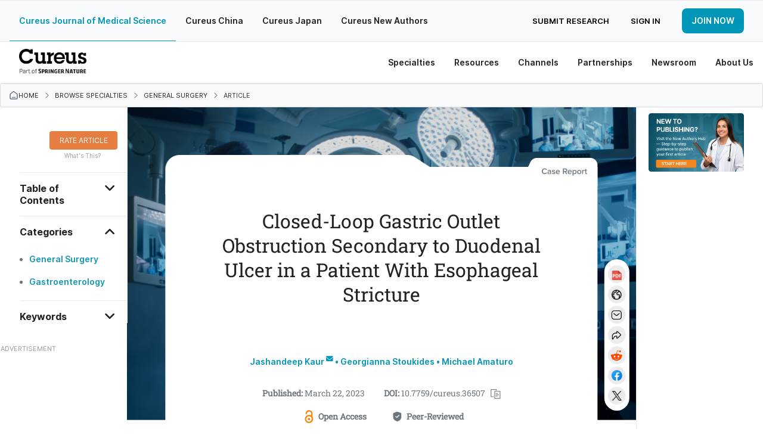

--- FILE ---
content_type: text/html; charset=utf-8
request_url: https://www.cureus.com/articles/128398-closed-loop-gastric-outlet-obstruction-secondary-to-duodenal-ulcer-in-a-patient-with-esophageal-stricture?score_article=true
body_size: 28589
content:
<!DOCTYPE html>
<html prefix='og: http://ogp.me/ns#'>
<head>
<link as='font' crossorigin='anonymous' href='https://public.cureus.com/fonts/inter/Inter-Bold.woff2' rel='preload' type='font/woff2'>
<link as='font' crossorigin='anonymous' href='https://public.cureus.com/fonts/roboto-slab-v24-latin-regular.woff2' rel='preload' type='font/woff2'>
<link as='font' crossorigin='anonymous' href='https://public.cureus.com/fonts/inter/Inter-Regular.woff2' rel='preload' type='font/woff2'>
<link as='font' crossorigin='anonymous' href='https://public.cureus.com/fonts/inter/Inter-SemiBold.woff2' rel='preload' type='font/woff2'>
<meta charset='utf-8'>
<meta content='zjkqdnefb408s8r553whzqbqpwzt4h' name='facebook-domain-verification'>

<script src='https://scripts.webcontentassessor.com/scripts/6644f6ec6410f12d38d14e10b9fd8b26e52181f9a3967852a941195459957aa4' type='application/javascript'></script>
<!-- End Google Tag Manager -->
<script>
  window.dataLayer = window.dataLayer || [];
  window.dataLayer.push({
    user: {
      id: null
    }
  })
</script>
<style>
  .async-hide { opacity: 0 !important}
</style>
<link rel="stylesheet" media="all" href="https://assets.cureus.com/packs/application-d38d4e9e-1.css" />
<link rel="stylesheet" media="all" href="https://assets.cureus.com/packs/application-d38d4e9e-2.css" />
<link rel="stylesheet" media="all" href="https://assets.cureus.com/packs/application-d38d4e9e-3.css" />
<link rel="stylesheet" media="all" href="https://assets.cureus.com/packs/application-d38d4e9e-4.css" />
<link rel="stylesheet" media="all" href="https://assets.cureus.com/packs/application-d38d4e9e-5.css" />
<link rel="stylesheet" media="all" href="https://assets.cureus.com/packs/application-d38d4e9e-6.css" />
<!-- Google Tag Manager -->
<script>(function(w,d,s,l,i){w[l]=w[l]||[];w[l].push({'gtm.start':
new Date().getTime(),event:'gtm.js'});var f=d.getElementsByTagName(s)[0],
j=d.createElement(s),dl=l!='dataLayer'?'&l='+l:'';j.async=true;j.src=
'https://www.googletagmanager.com/gtm.js?id='+i+dl;f.parentNode.insertBefore(j,f);
})(window,document,'script','dataLayer','GTM-5L5TP48');</script>


<meta data-hubspot-id='pe46589883'>



<script src='https://d3js.org/d3.v4.js'></script>
<script src='https://d3js.org/d3-scale-chromatic.v1.min.js'></script>
<script src='https://d3js.org/d3-geo-projection.v2.min.js'></script>
<script src='https://cdnjs.cloudflare.com/ajax/libs/d3-tip/0.7.1/d3-tip.min.js'></script>
<script src='https://cdnjs.cloudflare.com/ajax/libs/d3-legend/2.13.0/d3-legend.js'></script>

<title>Closed-Loop Gastric Outlet Obstruction Secondary to Duodenal Ulcer in a Patient With Esophageal Stricture | Cureus</title>
<meta name="csrf-param" content="authenticity_token" />
<meta name="csrf-token" content="xCdrW7rGXg5O+n9/Dz4qtpRjppb+2jGMftkBe8R57md4KVszNpJbsyII5P35RcHnyYL734GeDS5U8pCBe5YMuw==" />
<meta site='Cureus'>
<meta content='width=device-width, initial-scale=1.0' name='viewport'>
<meta content='text/html;charset=utf-8' http-equiv='Content-Type'>
<meta content='Closed-loop gastric outlet obstruction (GOO) is a rare complication that results from a mechanical obstruction in the pylorus or duodenum. In the early 1990s, the common cause of GOO was peptic ulcer disease, accounting for 5% to 10% of hospital admissions. Peptic ulcer disease is the disruption of the mucosal integrity in the stomach and duodenum and can be categorized into gastric ulcers and duodenal ulcers. With the treatment for Helicobacter pylori and the increased use of proton pump inhibitors (PPI), GOO now occurs in fewer than 5% of patients with duodenal ulcer disease and even less in those with gastric ulcer disease. Although the morbidity of duodenal ulcers has been declining in recent years, the incidence of post-bulbar duodenal ulcer (PBDU) remains at a constant 9.33%, primarily due to diagnostic and therapeutic difficulties. Additionally, fewer than 5% of obstructing duodenal ulcers are caused by PBDU, and even fewer are located in the second or third portions of the duodenum. Ulcers located in the distal part of the duodenum raise concern for syndromes associated with hypersecretion of acid, including Zollinger-Ellison syndrome (ZES). The ZES is rare, accounting only for 0.1% of all duodenal ulcers. Here, we present a case where a patient with esophageal stricture developed a rare case of closed-loop GOO secondary to a duodenal ulcer. The patient, initially treated for esophageal perforation, developed an esophageal stricture. The patient was being worked up for ZES and multiple endocrine neoplasia link type 1 (MEN1) syndrome due to his concerning laboratory findings and rare clinical presentation.' name='description'>
<meta content='403691619670159' property='fb:pages'>
<link rel="schema.DC" href="http://purl.org/DC/elements/1.0/" /><meta name="citation_journal_title" content="Cureus" /><meta name="citation_title" content="Closed-Loop Gastric Outlet Obstruction Secondary to Duodenal Ulcer in a Patient With Esophageal Stricture" /><meta name="citation_publication_date" content="2023/03/22" /><meta name="citation_date" content="2023/03/22" /><meta name="citation_issue" content="3" /><meta name="citation_volume" content="15" /><meta name="citation_doi" content="10.7759/cureus.36507" /><meta name="citation_fulltext_html_url" content="https://cureus.com/articles/128398-closed-loop-gastric-outlet-obstruction-secondary-to-duodenal-ulcer-in-a-patient-with-esophageal-stricture" /><meta name="citation_author" content="Jashandeep Kaur" /><meta name="citation_author" content="Georgianna Stoukides" /><meta name="citation_author" content="Michael Amaturo" /><meta name="DC.Publisher" content="Cureus" /><meta name="DC.Title" content="Closed-Loop Gastric Outlet Obstruction Secondary to Duodenal Ulcer in a Patient With Esophageal Stricture" /><meta name="DC.Date" content="2023-03-22" /><meta name="DC.Identifier" content="10.7759/cureus.36507" /><meta name="DC.Language" content="en" /><meta name="DC.Contributor" content="Jashandeep Kaur" /><meta name="DC.Contributor" content="Georgianna Stoukides" /><meta name="DC.Contributor" content="Michael Amaturo" /><meta name="prism.issn" content="2168-8184" /><meta name="prism.publicationName" content="Cureus" /><meta name="prism.publicationDate" content="2023/03/22" /><meta name="prism.url" content="https://cureus.com/articles/128398-closed-loop-gastric-outlet-obstruction-secondary-to-duodenal-ulcer-in-a-patient-with-esophageal-stricture" /><meta name="prism.doi" content="10.7759/cureus.36507" /><meta name="prism.volume" content="15" />
<meta property="og:title" content="Closed-Loop Gastric Outlet Obstruction Secondary to Duodenal Ulcer in a Patient With Esophageal Stricture" /><meta property="og:type" content="article" /><meta property="og:image" content="https://assets.cureus.com/uploads/figure/file/553766/article_river_7abded10a43611ed99a01730ac657ce2-Figure-1-actual.png" /><meta property="og:description" content="Closed-loop gastric outlet obstruction (GOO) is a rare complication that results from a mechanical obstruction in the pylorus or duodenum. In the early 1990s, the common cause of GOO was peptic ulcer disease, accounting for 5% to 10% of hospital admissions. Peptic ulcer disease is the disruption of the mucosal integrity in the stomach and duodenum and can be categorized into gastric ulcers and duodenal ulcers. With the treatment for Helicobacter pylori and the increased use of proton pump inhibitors (PPI), GOO now occurs in fewer than 5% of patients with duodenal ulcer disease and even less in those with gastric ulcer disease. Although the morbidity of duodenal ulcers has been declining in recent years, the incidence of post-bulbar duodenal ulcer (PBDU) remains at a constant 9.33%, primarily due to diagnostic and therapeutic difficulties. Additionally, fewer than 5% of obstructing duodenal ulcers are caused by PBDU, and even fewer are located in the second or third portions of the duodenum. Ulcers located in the distal part of the duodenum raise concern for syndromes associated with hypersecretion of acid, including Zollinger-Ellison syndrome (ZES). The ZES is rare, accounting only for 0.1% of all duodenal ulcers. Here, we present a case where a patient with esophageal stricture developed a rare case of closed-loop GOO secondary to a duodenal ulcer. The patient, initially treated for esophageal perforation, developed an esophageal stricture. The patient was being worked up for ZES and multiple endocrine neoplasia link type 1 (MEN1) syndrome due to his concerning laboratory findings and rare clinical presentation." /><meta property="og:url" content="https://cureus.com/articles/128398-closed-loop-gastric-outlet-obstruction-secondary-to-duodenal-ulcer-in-a-patient-with-esophageal-stricture" />
<meta property="twitter:card" content="summary" /><meta property="twitter:site" content="cureusinc" /><meta property="twitter:title" content="Closed-Loop Gastric Outlet Obstruction Secondary to Duodenal Ulcer in a Patient With Esophageal Stricture" /><meta property="twitter:description" content="Closed-loop gastric outlet obstruction (GOO) is a rare complication that results from a mechanical obstruction in the pylorus or duodenum. In the early 1990s, the common cause of GOO was peptic ..." /><meta property="twitter:image:src" content="https://assets.cureus.com/uploads/figure/file/553766/article_river_7abded10a43611ed99a01730ac657ce2-Figure-1-actual.png" />
<meta content='Jashandeep Kaur' name='citation_author'>
<meta content='Georgianna Stoukides' name='citation_author'>
<meta content='Michael Amaturo' name='citation_author'>
<meta content='2023/03/22' name='publication_date'>
<meta content='https://www.cureus.com/articles/128398-closed-loop-gastric-outlet-obstruction-secondary-to-duodenal-ulcer-in-a-patient-with-esophageal-stricture.pdf' name='citation_pdf_url'>


<!--[if lt IE 9]><link rel="stylesheet" media="screen" href="https://assets.cureus.com/packs/css/foundation-ie-patch-70ff3285.css" /><![endif]-->
<!--[if lt IE 9]>
<script>
document.createElement('header');
document.createElement('nav');
document.createElement('section');
document.createElement('article');
document.createElement('aside');
document.createElement('footer');
document.createElement('hgroup');
</script>
<![endif]-->



<link href='https://assets.cureus.com/packs/media/images/favicon-6b3259c58f4356da2cc885357cfda20b.png' rel='shortcut icon'>
<script src="https://assets.cureus.com/packs/js/modernizr-725c0c159db6b8a3bbbc.js"></script>
<script src="https://assets.cureus.com/packs/js/jquery-2a7df33bde22723a8869.js"></script>
<script src="https://assets.cureus.com/packs/js/fastclick-e308a8f92201fbc8afc7.js"></script>
<link href="https://www.cureus.com/articles/128398-closed-loop-gastric-outlet-obstruction-secondary-to-duodenal-ulcer-in-a-patient-with-esophageal-stricture" rel="canonical" />



</head>
<body class='application_layout uiv3 articles_controller articles_controller_show false article_show non-sticky-primary-nav' data-action_name='show' data-controller_name='articles_controller' data-spy='scroll' data-target='.subnav' data-twttr-rendered='true'>
<!-- Google Tag Manager (noscript) -->
<noscript><iframe src="https://www.googletagmanager.com/ns.html?id=GTM-5L5TP48"
height="0" width="0" style="display:none;visibility:hidden"></iframe></noscript>
<!-- End Google Tag Manager (noscript) -->

<nav class='mobile-navigation mobile-left'>
<div class='mobile-scroll'>
<div class='mobile-menu'>
<ul>
<li class='mobile-menu-home'>
<a class="light-blue-hover" href="https://www.cureus.com/">Home</a>
</li>
<li class='light-blue-hover'>
<div class='mobile-dropdown-anchor light-blue-hover'>
<div class='mobile-dropdown-anchor-content'>
<span>Specialties</span>
<img class="right-forward-icon" src="https://public.cureus.com/new-nav-bar/nav-right-arrow.png" />
</div>
</div>
<div class='mobile-dropdown'>
<ul class='specialties'>
<div class='left-mobile-dropdown-wrapper'>
<span class='left-mobile-dropdown-header mobile-dropdown-back light-blue-hover'>
<span><img class="left-back-icon" src="https://public.cureus.com/new-nav-bar/nav-left-arrow-blue.png" /></span>
<span class='mobile-dropdown-heading'>Specialties</span>
</span>
</div>
<div class='left-mobile-dropdown'>
<h4 class='dropdown-headers'>Browse</h4>
<li>
<a class="browse light-blue-hover" href="https://www.cureus.com/articles"><img src="https://public.cureus.com/new-nav-bar/article-icon.png" />
<span>Articles</span>
</a></li>
<li>
<a class="browse light-blue-hover" href="https://www.cureus.com/posters"><img src="https://public.cureus.com/new-nav-bar/poster-icon.png" />
<span>Posters</span>
</a></li>
<li>
<a class="browse light-blue-hover" href="https://www.cureus.com/abstracts"><img src="https://public.cureus.com/new-nav-bar/abstract-icon.png" />
<span>Abstracts</span>
</a></li>
<li>
<a class="browse light-blue-hover collection" href="https://www.cureus.com/collections"><img class="new-tag" src="https://public.cureus.com/new-nav-bar/new-tag-mobile.png" />
<img src="https://public.cureus.com/new-nav-bar/collections-blue.png" />
<span>Cureus Collections</span>
</a></li>
</div>
<h4 class='dropdown-headers specialties'>Specialties</h4>
<ul>
<li class='specialty'>
<a class="light-blue-hover" target="_blank" href="https://allergy_immunology.cureus.com/"><img src="https://public.cureus.com/new-nav-bar/specialties-tab/allergy_immunology.png" />
<span>Allergy / Immunology</span>
</a></li>
<li class='specialty'>
<a class="light-blue-hover" target="_blank" href="https://anatomy.cureus.com/"><img src="https://public.cureus.com/new-nav-bar/specialties-tab/anatomy.png" />
<span>Anatomy</span>
</a></li>
<li class='specialty'>
<a class="light-blue-hover" target="_blank" href="https://anesthesiology.cureus.com/"><img src="https://public.cureus.com/new-nav-bar/specialties-tab/anesthesiology.png" />
<span>Anesthesiology</span>
</a></li>
<li class='specialty'>
<a class="light-blue-hover" target="_blank" href="https://cardiac_thoracic_vascular_surgery.cureus.com/"><img src="https://public.cureus.com/new-nav-bar/specialties-tab/cardiac_thoracic_vascular_surgery.png" />
<span>Cardiac / Thoracic / Vascular Surgery</span>
</a></li>
<li class='specialty'>
<a class="light-blue-hover" target="_blank" href="https://cardiology.cureus.com/"><img src="https://public.cureus.com/new-nav-bar/specialties-tab/cardiology.png" />
<span>Cardiology</span>
</a></li>
<li class='specialty'>
<a class="light-blue-hover" target="_blank" href="https://dentistry.cureus.com/"><img src="https://public.cureus.com/new-nav-bar/specialties-tab/dentistry.png" />
<span>Dentistry</span>
</a></li>
<li class='specialty'>
<a class="light-blue-hover" target="_blank" href="https://dermatology.cureus.com/"><img src="https://public.cureus.com/new-nav-bar/specialties-tab/dermatology.png" />
<span>Dermatology</span>
</a></li>
<li class='specialty'>
<a class="light-blue-hover" target="_blank" href="https://emergency_medicine.cureus.com/"><img src="https://public.cureus.com/new-nav-bar/specialties-tab/emergency_medicine.png" />
<span>Emergency Medicine</span>
</a></li>
<li class='specialty'>
<a class="light-blue-hover" target="_blank" href="https://endocrinology_diabetes_metabolism.cureus.com/"><img src="https://public.cureus.com/new-nav-bar/specialties-tab/endocrinology_diabetes_metabolism.png" />
<span>Endocrinology / Diabetes / Metabolism</span>
</a></li>
<li class='specialty'>
<a class="light-blue-hover" target="_blank" href="https://environmental_health.cureus.com/"><img src="https://public.cureus.com/new-nav-bar/specialties-tab/environmental_health.png" />
<span>Environmental Health</span>
</a></li>
<li class='specialty'>
<a class="light-blue-hover" target="_blank" href="https://epidemiology_public_health.cureus.com/"><img src="https://public.cureus.com/new-nav-bar/specialties-tab/epidemiology_public_health.png" />
<span>Epidemiology / Public Health</span>
</a></li>
<li class='specialty'>
<a class="light-blue-hover" target="_blank" href="https://family_general_practice.cureus.com/"><img src="https://public.cureus.com/new-nav-bar/specialties-tab/family_general_practice.png" />
<span>Family / General Practice</span>
</a></li>
<li class='specialty'>
<a class="light-blue-hover" target="_blank" href="https://cureus.com/forensic_medicine"><img src="https://public.cureus.com/new-nav-bar/specialties-tab/forensic_medicine.png" />
<span>Forensic Medicine</span>
</a></li>
<li class='specialty'>
<a class="light-blue-hover" target="_blank" href="https://gastroenterology.cureus.com/"><img src="https://public.cureus.com/new-nav-bar/specialties-tab/gastroenterology.png" />
<span>Gastroenterology</span>
</a></li>
<li class='specialty'>
<a class="light-blue-hover" target="_blank" href="https://general_surgery.cureus.com/"><img src="https://public.cureus.com/new-nav-bar/specialties-tab/general_surgery.png" />
<span>General Surgery</span>
</a></li>
<li class='specialty'>
<a class="light-blue-hover" target="_blank" href="https://cureus.com/genetics"><img src="https://public.cureus.com/new-nav-bar/specialties-tab/genetics.png" />
<span>Genetics</span>
</a></li>
<li class='specialty'>
<a class="light-blue-hover" target="_blank" href="https://cureus.com/geriatrics"><img src="https://public.cureus.com/new-nav-bar/specialties-tab/geriatrics.png" />
<span>Geriatrics</span>
</a></li>
<li class='specialty'>
<a class="light-blue-hover" target="_blank" href="https://healthcare_technology.cureus.com/"><img src="https://public.cureus.com/new-nav-bar/specialties-tab/healthcare_technology.png" />
<span>Healthcare Technology</span>
</a></li>
<li class='specialty'>
<a class="light-blue-hover" target="_blank" href="https://health_policy.cureus.com/"><img src="https://public.cureus.com/new-nav-bar/specialties-tab/health_policy.png" />
<span>Health Policy</span>
</a></li>
<li class='specialty'>
<a class="light-blue-hover" target="_blank" href="https://hematology.cureus.com/"><img src="https://public.cureus.com/new-nav-bar/specialties-tab/hematology.png" />
<span>Hematology</span>
</a></li>
<li class='specialty'>
<a class="light-blue-hover" target="_blank" href="https://cureus.com/hiv_aids"><img src="https://public.cureus.com/new-nav-bar/specialties-tab/hiv_aids.png" />
<span>HIV / AIDS</span>
</a></li>
<li class='specialty'>
<a class="light-blue-hover" target="_blank" href="https://infectious_disease.cureus.com/"><img src="https://public.cureus.com/new-nav-bar/specialties-tab/infectious_disease.png" />
<span>Infectious Disease</span>
</a></li>
<li class='specialty'>
<a class="light-blue-hover" target="_blank" href="https://cureus.com/integrative_complementary_medicine"><img src="https://public.cureus.com/new-nav-bar/specialties-tab/integrative_complementary_medicine.png" />
<span>Integrative / Complementary Medicine</span>
</a></li>
<li class='specialty'>
<a class="light-blue-hover" target="_blank" href="https://internal_medicine.cureus.com/"><img src="https://public.cureus.com/new-nav-bar/specialties-tab/internal_medicine.png" />
<span>Internal Medicine</span>
</a></li>
<li class='specialty'>
<a class="light-blue-hover" target="_blank" href="https://cureus.com/medical_education"><img src="https://public.cureus.com/new-nav-bar/specialties-tab/medical_education.png" />
<span>Medical Education</span>
</a></li>
<li class='specialty'>
<a class="light-blue-hover" target="_blank" href="https://cureus.com/medical_physics"><img src="https://public.cureus.com/new-nav-bar/specialties-tab/medical_physics.png" />
<span>Medical Physics</span>
</a></li>
<li class='specialty'>
<a class="light-blue-hover" target="_blank" href="https://cureus.com/medical_simulation"><img src="https://public.cureus.com/new-nav-bar/specialties-tab/medical_simulation.png" />
<span>Medical Simulation</span>
</a></li>
<li class='specialty'>
<a class="light-blue-hover" target="_blank" href="https://nephrology.cureus.com/"><img src="https://public.cureus.com/new-nav-bar/specialties-tab/nephrology.png" />
<span>Nephrology</span>
</a></li>
<li class='specialty'>
<a class="light-blue-hover" target="_blank" href="https://neurology.cureus.com/"><img src="https://public.cureus.com/new-nav-bar/specialties-tab/neurology.png" />
<span>Neurology</span>
</a></li>
<li class='specialty'>
<a class="light-blue-hover" target="_blank" href="https://neurosurgery.cureus.com/"><img src="https://public.cureus.com/new-nav-bar/specialties-tab/neurosurgery.png" />
<span>Neurosurgery</span>
</a></li>
<li class='specialty'>
<a class="light-blue-hover" target="_blank" href="https://cureus.com/nuclear_medicine"><img src="https://public.cureus.com/new-nav-bar/specialties-tab/nuclear_medicine.png" />
<span>Nuclear Medicine</span>
</a></li>
<li class='specialty'>
<a class="light-blue-hover" target="_blank" href="https://cureus.com/nutrition"><img src="https://public.cureus.com/new-nav-bar/specialties-tab/nutrition.png" />
<span>Nutrition</span>
</a></li>
<li class='specialty'>
<a class="light-blue-hover" target="_blank" href="https://obstetrics_gynecology.cureus.com/"><img src="https://public.cureus.com/new-nav-bar/specialties-tab/obstetrics_gynecology.png" />
<span>Obstetrics / Gynecology</span>
</a></li>
<li class='specialty'>
<a class="light-blue-hover" target="_blank" href="https://cureus.com/occupational_health"><img src="https://public.cureus.com/new-nav-bar/specialties-tab/occupational_health.png" />
<span>Occupational Health</span>
</a></li>
<li class='specialty'>
<a class="light-blue-hover" target="_blank" href="https://oncology.cureus.com/"><img src="https://public.cureus.com/new-nav-bar/specialties-tab/oncology.png" />
<span>Oncology</span>
</a></li>
<li class='specialty'>
<a class="light-blue-hover" target="_blank" href="https://ophthalmology.cureus.com/"><img src="https://public.cureus.com/new-nav-bar/specialties-tab/ophthalmology.png" />
<span>Ophthalmology</span>
</a></li>
<li class='specialty'>
<a class="light-blue-hover" target="_blank" href="https://oral_medicine.cureus.com/"><img src="https://public.cureus.com/new-nav-bar/specialties-tab/oral_medicine.png" />
<span>Oral Medicine</span>
</a></li>
<li class='specialty'>
<a class="light-blue-hover" target="_blank" href="https://orthopedics.cureus.com/"><img src="https://public.cureus.com/new-nav-bar/specialties-tab/orthopedics.png" />
<span>Orthopedics</span>
</a></li>
<li class='specialty'>
<a class="light-blue-hover" target="_blank" href="https://cureus.com/osteopathic_medicine"><img src="https://public.cureus.com/new-nav-bar/specialties-tab/osteopathic_medicine.png" />
<span>Osteopathic Medicine</span>
</a></li>
<li class='specialty'>
<a class="light-blue-hover" target="_blank" href="https://otolaryngology.cureus.com/"><img src="https://public.cureus.com/new-nav-bar/specialties-tab/otolaryngology.png" />
<span>Otolaryngology</span>
</a></li>
<li class='specialty'>
<a class="light-blue-hover" target="_blank" href="https://cureus.com/pain_management"><img src="https://public.cureus.com/new-nav-bar/specialties-tab/pain_management.png" />
<span>Pain Management</span>
</a></li>
<li class='specialty'>
<a class="light-blue-hover" target="_blank" href="https://cureus.com/palliative_care"><img src="https://public.cureus.com/new-nav-bar/specialties-tab/palliative_care.png" />
<span>Palliative Care</span>
</a></li>
<li class='specialty'>
<a class="light-blue-hover" target="_blank" href="https://pathology.cureus.com/"><img src="https://public.cureus.com/new-nav-bar/specialties-tab/pathology.png" />
<span>Pathology</span>
</a></li>
<li class='specialty'>
<a class="light-blue-hover" target="_blank" href="https://pediatrics.cureus.com/"><img src="https://public.cureus.com/new-nav-bar/specialties-tab/pediatrics.png" />
<span>Pediatrics</span>
</a></li>
<li class='specialty'>
<a class="light-blue-hover" target="_blank" href="https://pediatric_surgery.cureus.com/"><img src="https://public.cureus.com/new-nav-bar/specialties-tab/pediatric_surgery.png" />
<span>Pediatric Surgery</span>
</a></li>
<li class='specialty'>
<a class="light-blue-hover" target="_blank" href="https://cureus.com/pharmacology"><img src="https://public.cureus.com/new-nav-bar/specialties-tab/pharmacology.png" />
<span>Pharmacology</span>
</a></li>
<li class='specialty'>
<a class="light-blue-hover" target="_blank" href="https://physical_medicine_rehabilitation.cureus.com/"><img src="https://public.cureus.com/new-nav-bar/specialties-tab/physical_medicine_rehabilitation.png" />
<span>Physical Medicine & Rehabilitation</span>
</a></li>
<li class='specialty'>
<a class="light-blue-hover" target="_blank" href="https://cureus.com/plastic_surgery"><img src="https://public.cureus.com/new-nav-bar/specialties-tab/plastic_surgery.png" />
<span>Plastic Surgery</span>
</a></li>
<li class='specialty'>
<a class="light-blue-hover" target="_blank" href="https://cureus.com/podiatry"><img src="https://public.cureus.com/new-nav-bar/specialties-tab/podiatry.png" />
<span>Podiatry</span>
</a></li>
<li class='specialty'>
<a class="light-blue-hover" target="_blank" href="https://preventive_medicine.cureus.com/"><img src="https://public.cureus.com/new-nav-bar/specialties-tab/preventive_medicine.png" />
<span>Preventive Medicine</span>
</a></li>
<li class='specialty'>
<a class="light-blue-hover" target="_blank" href="https://psychiatry.cureus.com/"><img src="https://public.cureus.com/new-nav-bar/specialties-tab/psychiatry.png" />
<span>Psychiatry</span>
</a></li>
<li class='specialty'>
<a class="light-blue-hover" target="_blank" href="https://psychology.cureus.com/"><img src="https://public.cureus.com/new-nav-bar/specialties-tab/psychology.png" />
<span>Psychology</span>
</a></li>
<li class='specialty'>
<a class="light-blue-hover" target="_blank" href="https://health_public.cureus.com/"><img src="https://public.cureus.com/new-nav-bar/specialties-tab/health_public.png" />
<span>Public Health</span>
</a></li>
<li class='specialty'>
<a class="light-blue-hover" target="_blank" href="https://pulmonology.cureus.com/"><img src="https://public.cureus.com/new-nav-bar/specialties-tab/pulmonology.png" />
<span>Pulmonology</span>
</a></li>
<li class='specialty'>
<a class="light-blue-hover" target="_blank" href="https://cureus.com/quality_improvement"><img src="https://public.cureus.com/new-nav-bar/specialties-tab/quality_improvement.png" />
<span>Quality Improvement</span>
</a></li>
<li class='specialty'>
<a class="light-blue-hover" target="_blank" href="https://radiation_oncology.cureus.com/"><img src="https://public.cureus.com/new-nav-bar/specialties-tab/radiation_oncology.png" />
<span>Radiation Oncology</span>
</a></li>
<li class='specialty'>
<a class="light-blue-hover" target="_blank" href="https://radiology.cureus.com/"><img src="https://public.cureus.com/new-nav-bar/specialties-tab/radiology.png" />
<span>Radiology</span>
</a></li>
<li class='specialty'>
<a class="light-blue-hover" target="_blank" href="https://rheumatology.cureus.com/"><img src="https://public.cureus.com/new-nav-bar/specialties-tab/rheumatology.png" />
<span>Rheumatology</span>
</a></li>
<li class='specialty'>
<a class="light-blue-hover" target="_blank" href="https://cureus.com/sports_medicine"><img src="https://public.cureus.com/new-nav-bar/specialties-tab/sports_medicine.png" />
<span>Sports Medicine</span>
</a></li>
<li class='specialty'>
<a class="light-blue-hover" target="_blank" href="https://cureus.com/substance_use_and_addiction"><img src="https://public.cureus.com/new-nav-bar/specialties-tab/substance_use_and_addiction.png" />
<span>Substance Use and Addiction</span>
</a></li>
<li class='specialty'>
<a class="light-blue-hover" target="_blank" href="https://cureus.com/therapeutics"><img src="https://public.cureus.com/new-nav-bar/specialties-tab/therapeutics.png" />
<span>Therapeutics</span>
</a></li>
<li class='specialty'>
<a class="light-blue-hover" target="_blank" href="https://transplantation.cureus.com/"><img src="https://public.cureus.com/new-nav-bar/specialties-tab/transplantation.png" />
<span>Transplantation</span>
</a></li>
<li class='specialty'>
<a class="light-blue-hover" target="_blank" href="https://cureus.com/trauma"><img src="https://public.cureus.com/new-nav-bar/specialties-tab/trauma.png" />
<span>Trauma</span>
</a></li>
<li class='specialty'>
<a class="light-blue-hover" target="_blank" href="https://urology.cureus.com/"><img src="https://public.cureus.com/new-nav-bar/specialties-tab/urology.png" />
<span>Urology</span>
</a></li>
<li class='specialty'>
<a class="light-blue-hover" target="_blank" href="https://cureus.com/miscellaneous"><img src="https://public.cureus.com/new-nav-bar/specialties-tab/miscellaneous.png" />
<span>Miscellaneous</span>
</a></li>
</ul>
</ul>
</div>
</li>

<li class='light-blue-hover'>
<div class='mobile-dropdown-anchor light-blue-hover'>
<div class='mobile-dropdown-anchor-content'>
<span>Resources</span>
<img class="right-forward-icon" src="https://public.cureus.com/new-nav-bar/nav-right-arrow.png" />
</div>
</div>
<div class='mobile-dropdown'>
<ul class='resources'>
<div class='left-mobile-dropdown-wrapper'>
<div class='left-mobile-dropdown-header mobile-dropdown-back light-blue-hover'>
<img class="left-back-icon" src="https://public.cureus.com/new-nav-bar/nav-left-arrow-blue.png" />
<span class='mobile-dropdown-heading'>Resources</span>
</div>
</div>
<div class='left-mobile-dropdown'>
<h4 class='dropdown-headers'>About</h4>
<li>
<a class="browse light-blue-hover" href="https://www.cureus.com/about_publishing"><img src="https://public.cureus.com/new-nav-bar/article-icon.png" />
<span>About Publishing</span>
</a></li>
<li>
<a class="browse light-blue-hover" href="https://www.cureus.com/about_peer_review"><img src="https://public.cureus.com/new-nav-bar/about-peer-review.png" />
<span>About Peer Review</span>
</a></li>
</div>
<h4 class='dropdown-headers'>For Authors & Reviewers</h4>
<li>
<a class="light-blue-hover" href="https://www.cureus.com/author_guide"><img src="https://public.cureus.com/new-nav-bar/author-guide.png" />
<span>Author Guide</span>
</a></li>
<li>
<a class="light-blue-hover" href="https://www.cureus.com/reviewer_guide"><img src="https://public.cureus.com/new-nav-bar/reviewer-guide.png" />
<span>Reviewer Guide</span>
</a></li>
<li>
<a class="light-blue-hover" href="https://www.cureus.com/guest_editor_guide"><img src="https://public.cureus.com/new-nav-bar/guest-editor-guide.png" />
<span>Guest Editor Guide</span>
</a></li>
<li>
<a class="light-blue-hover" href="https://www.cureus.com/academic_channels_guide"><img src="https://public.cureus.com/channel_guide.png" />
<span>Academic Channels Guide</span>
</a></li>
<li>
<a class="light-blue-hover" href="https://www.cureus.com/media_guide"><img src="https://public.cureus.com/new-nav-bar/media-guide.png" />
<span>Media Guide</span>
</a></li>
<li>
<a class="light-blue-hover" href="https://www.cureus.com/about_collections"><img src="https://public.cureus.com/new-nav-bar/partnerships/about_advertising.png" />
<span>About Collections</span>
</a></li>
<li>
<a class="light-blue-hover" href="https://www.cureus.com/cureus_editing_services"><img src="https://public.cureus.com/new-nav-bar/preferred-editing-service.png" />
<span>Author Fees (Preferred Editing)</span>
</a></li>
<li>
<a class="light-blue-hover" href="https://www.cureus.com/honors"><img src="https://public.cureus.com/new-nav-bar/cureus-honors.png" />
<span>Cureus Honors</span>
</a></li>
<li>
<a class="light-blue-hover" href="https://www.cureus.com/article_promotion"><img src="https://public.cureus.com/new-nav-bar/tag.png" />
<span>Article Promotion</span>
</a></li>
<li>
<a class="light-blue-hover" href="https://www.cureus.com/authors_hub"><img src="https://public.cureus.com/new-nav-bar/authors-hub-img.png" />
<span>New Authors Hub</span>
</a></li>
<li>
<a class="light-blue-hover" href="https://www.cureus.com/promotion_guide"><img src="https://public.cureus.com/new-nav-bar/sharing.png" />
<span>Article Sharing Guide</span>
</a></li>
<li>
<a class="light-blue-hover" href="https://www.cureus.com/siq"><img src="https://public.cureus.com/new-nav-bar/shield.png" />
<span>SIQ</span>
</a></li>
</ul>
</div>
</li>

<li class='light-blue-hover'>
<div class='mobile-dropdown-anchor light-blue-hover'>
<div class='mobile-dropdown-anchor-content'>
<span>Channels</span>
<img class="right-forward-icon" src="https://public.cureus.com/new-nav-bar/nav-right-arrow.png" />
</div>
</div>
<div class='mobile-dropdown'>
<ul class='specialties'>
<div class='left-mobile-dropdown-wrapper'>
<span class='left-mobile-dropdown-header mobile-dropdown-back light-blue-hover'>
<span><img class="left-back-icon" src="https://public.cureus.com/new-nav-bar/nav-left-arrow-blue.png" /></span>
<span class='mobile-dropdown-heading'>Channels</span>
</span>
</div>
<div class='left-mobile-dropdown'>
<h4 class='dropdown-headers'>About</h4>
<li>
<a class="browse light-blue-hover" href="https://www.cureus.com/channels"><img src="https://public.cureus.com/new-nav-bar/about-channels-icon.png" />
<span>About Cureus Channels</span>
</a></li>
<li>
<a class="browse light-blue-hover" href="https://www.cureus.com/academic_channels_guide"><img src="https://public.cureus.com/new-nav-bar/reviewer-guide.png" />
<span>Cureus Channels Guide</span>
</a></li>
</div>
<h4 class='dropdown-headers'>Browse</h4>
<li>
<a class="light-blue-hover" href="https://www.cureus.com/channels/all?view=academic"><img src="https://public.cureus.com/new-nav-bar/academic-channel-icon.png" />
<span>Academic Channels</span>
</a></li>
<li>
<a class="light-blue-hover" href="https://www.cureus.com/channels/all?view=commercial"><img src="https://public.cureus.com/new-nav-bar/commercial-channel-icon.png" />
<span>Commercial Channels</span>
</a></li>
</ul>
</div>
</li>

<li class='light-blue-hover'>
<div class='mobile-dropdown-anchor light-blue-hover'>
<div class='mobile-dropdown-anchor-content'>
<span>Partnerships</span>
<img class="right-forward-icon" src="https://public.cureus.com/new-nav-bar/nav-right-arrow.png" />
</div>
</div>
<div class='mobile-dropdown'>
<ul>
<div class='left-mobile-dropdown-wrapper'>
<div class='left-mobile-dropdown-header mobile-dropdown-back light-blue-hover'>
<img class="left-back-icon" src="https://public.cureus.com/new-nav-bar/nav-left-arrow-blue.png" />
<span class='mobile-dropdown-heading'>Partnerships</span>
</div>
</div>
<div class='left-mobile-dropdown'>
<h4 class='dropdown-headers'>Cureus Partnerships</h4>
<p class='partnerships-description'>Offering a variety of advertising and sponsorship options for reaching influential specialists from targeted demographic splits.</p>
<li>
<a class="learn-more-button-left light-blue-hover" href="https://www.cureus.com/partnerships"><img src="https://public.cureus.com/new-nav-bar/arrow-right-blue.png" />
<span>Learn more</span>
</a></li>
</div>
<h4 class='dropdown-headers'>Institutional Partners</h4>
<li>
<a class="light-blue-hover" href="https://www.cureus.com/channels"><img src="https://public.cureus.com/new-nav-bar/partnerships/about_advertising.png" />
<span>About Channels</span>
</a></li>
<li>
<a class="light-blue-hover" href="https://www.cureus.com/channels/all"><img src="https://public.cureus.com/new-nav-bar/partnerships/advertising_policy.png" />
<span>List of Cureus Channels</span>
</a></li>
<h4 class='dropdown-headers'>Advertising & Sponsorship</h4>
<li>
<a class="light-blue-hover" href="https://www.cureus.com/ads_sponsorship"><img src="https://public.cureus.com/new-nav-bar/partnerships/about_advertising.png" />
<span>Advertise With Us</span>
</a></li>
<li>
<a class="light-blue-hover" href="https://www.cureus.com/advertising"><img src="https://public.cureus.com/new-nav-bar/partnerships/advertising_policy.png" />
<span>Advertising Policy</span>
</a></li>
<li>
<a data-reveal-id="media-kit-modal" class="light-blue-hover" href="#"><img src="https://public.cureus.com/new-nav-bar/partnerships/download.png" />
<span>Download Media Kit</span>
</a></li>
<h4 class='dropdown-headers'>Competitions</h4>
<li>
<a class="light-blue-hover" href="https://www.cureus.com/competitions"><img src="https://public.cureus.com/new-nav-bar/partnerships/about_comps.png" />
<span>About Competitions</span>
</a></li>
<li>
<a class="light-blue-hover" href="https://www.cureus.com/competitions/past_competitions"><img src="https://public.cureus.com/new-nav-bar/partnerships/past_comps.png" />
<span>Competitions</span>
</a></li>
</ul>
</div>
</li>

<li class='light-blue-hover'>
<div class='mobile-dropdown-anchor light-blue-hover'>
<div class='mobile-dropdown-anchor-content'>
<span>Newsroom</span>
<img class="right-forward-icon" src="https://public.cureus.com/new-nav-bar/nav-right-arrow.png" />
</div>
</div>
<div class='mobile-dropdown'>
<ul class='newsroom'>
<div class='left-mobile-dropdown-wrapper'>
<div class='left-mobile-dropdown-header mobile-dropdown-back light-blue-hover'>
<img class="left-back-icon" src="https://public.cureus.com/new-nav-bar/nav-left-arrow-blue.png" />
<span class='mobile-dropdown-heading'>Newsroom</span>
</div>
</div>
<div class='left-mobile-dropdown'>
<h4 class='dropdown-headers'>Browse</h4>
<a class="light-blue-hover category" href="https://www.cureus.com/newsroom"><img src="https://public.cureus.com/icons/elements-blue.png" />
<span>All</span>
</a><a class="light-blue-hover category" href="https://www.cureus.com/newsroom/news"><img src="https://public.cureus.com/newsroom/news.png" />
<span>News</span>
</a><a class="light-blue-hover category" href="https://www.cureus.com/newsroom/cureusu"><img src="https://public.cureus.com/newsroom/cureusu.png" />
<span>Cureus U</span>
</a><a class="light-blue-hover category" href="https://www.cureus.com/newsroom/newsletter"><img src="https://public.cureus.com/newsroom/newsletters.png" />
<span>Newsletters</span>
</a></div>
<h4 class='dropdown-headers'>Highlights</h4>
<li class='posts'>
<a class="light-blue-hover" href="https://cureus.com/newsroom/cureusu/17"><img src="https://assets.cureus.com/uploads/newsroom_post/thumbnail_image/17/thumbnail_1580945982-Newsroom_Thumbnail_Cureus_U_Infect._Disease.jpg" />
<span>Latest Highlighted Infectious Disease Articles</span>
</a></li>
<li class='posts'>
<a class="light-blue-hover" href="https://cureus.com/newsroom/cureusu/100"><img src="https://assets.cureus.com/uploads/newsroom_post/thumbnail_image/100/thumbnail_AdobeStock_167057675.jpeg" />
<span>Latest Highlighted Urology Articles</span>
</a></li>
<li class='posts'>
<a class="light-blue-hover" href="https://cureus.com/newsroom/cureusu/32"><img src="https://assets.cureus.com/uploads/newsroom_post/thumbnail_image/32/thumbnail_1588640892-Surgery1.jpg" />
<span>Latest Highlighted Surgery Articles</span>
</a></li>
<li class='posts'>
<a class="light-blue-hover" href="https://cureus.com/newsroom/cureusu/104"><img src="https://assets.cureus.com/uploads/newsroom_post/thumbnail_image/104/thumbnail_human_parts_stock.jpg" />
<span>Latest Highlighted Rheumatology Articles</span>
</a></li>
<li class='posts'>
<a class="light-blue-hover" href="https://cureus.com/newsroom/cureusu/22"><img src="https://assets.cureus.com/uploads/newsroom_post/thumbnail_image/22/thumbnail_1581108581-Newsroom_Thumbnail_Cureus_U_Radiology.jpg" />
<span>Latest Highlighted Radiology Articles</span>
</a></li>
<li class='posts'>
<a class="light-blue-hover" href="https://cureus.com/newsroom/cureusu/19"><img src="https://assets.cureus.com/uploads/newsroom_post/thumbnail_image/19/thumbnail_1604067778-slack-imgs.png" />
<span>Latest Highlighted Radiation Oncology Articles</span>
</a></li>
</ul>
</div>
</li>

<li class='light-blue-hover'>
<div class='mobile-dropdown-anchor light-blue-hover'>
<div class='mobile-dropdown-anchor-content'>
<span>About Us</span>
<img class="right-forward-icon" src="https://public.cureus.com/new-nav-bar/nav-right-arrow.png" />
</div>
</div>
<div class='mobile-dropdown'>
<ul>
<div class='left-mobile-dropdown-wrapper'>
<div class='left-mobile-dropdown-header mobile-dropdown-back light-blue-hover'>
<img class="left-back-icon" src="https://public.cureus.com/new-nav-bar/nav-left-arrow-blue.png" />
<span class='mobile-dropdown-heading'>About Us</span>
</div>
</div>
<div class='left-mobile-dropdown'>
<h4 class='dropdown-headers'>About Cureus</h4>
<p>Cureus provides an equitable, efficient publishing and peer reviewing experience without sacrificing publication times.</p>
<li>
<a class="learn-more-button-left light-blue-hover" href="https://www.cureus.com/about"><img src="https://public.cureus.com/new-nav-bar/arrow-right-blue.png" />
<span>Learn more</span>
</a></li>
</div>
<h4 class='dropdown-headers'>Who We Are</h4>
<li>
<a class="light-blue-hover" href="https://www.cureus.com/editorial_board"><img src="https://public.cureus.com/new-nav-bar/about-us/editorial-board.png" />
<span>Editorial Board</span>
</a></li>
<li>
<a class="light-blue-hover" href="https://www.cureus.com/associate_editors"><img src="https://public.cureus.com/new-nav-bar/about-us/associate-editors.png" />
<span>Associate Editors</span>
</a></li>
<li>
<a class="light-blue-hover" href="https://www.cureus.com/academic_council"><img src="https://public.cureus.com/new-nav-bar/about-us/academic-council.png" />
<span>Academic Council</span>
</a></li>
<h4 class='dropdown-headers'>Contributors</h4>
<li>
<a class="light-blue-hover" href="https://www.cureus.com/people"><img src="https://public.cureus.com/new-nav-bar/about-us/edit.png" />
<span>Authors</span>
</a></li>
<li>
<a class="light-blue-hover" href="https://www.cureus.com/people"><img src="https://public.cureus.com/new-nav-bar/about-us/reviewers.png" />
<span>Reviewers</span>
</a></li>
<h4 class='dropdown-headers'>More From Cureus</h4>
<li>
<a class="light-blue-hover" href="https://www.cureus.com/careers"><img src="https://public.cureus.com/new-nav-bar/about-us/careers.png" />
<span>Careers</span>
</a></li>
<li>
<a class="light-blue-hover" href="https://www.cureus.com/email_preferences"><img src="https://public.cureus.com/new-nav-bar/about-us/email-alerts.png" />
<span>Email Alerts</span>
</a></li>
</ul>
</div>
</li>

<li class='light-blue-hover'>
<div class='mobile-dropdown-anchor light-blue-hover'>
<div class='mobile-dropdown-anchor-content'>
<span>Competitions 🏆</span>
<img class="right-forward-icon" src="https://public.cureus.com/new-nav-bar/nav-right-arrow.png" />
</div>
</div>
<div class='mobile-dropdown competitions'>
<ul>
<div class='left-mobile-dropdown-wrapper'>
<div class='left-mobile-dropdown-header mobile-dropdown-back light-blue-hover'>
<img class="left-back-icon" src="https://public.cureus.com/new-nav-bar/nav-left-arrow-blue.png" />
<span class='mobile-dropdown-heading'>Competitions 🏆</span>
</div>
</div>
<div class='left-mobile-dropdown'>
<h4 class='dropdown-headers'>Competitions</h4>
<p>Generate broad awareness and deliver relevant, peer-reviewed clinical experiences directly to potential customers.</p>
<li>
<a class="learn-more-button-left light-blue-hover" href="https://www.cureus.com/competitions"><img src="https://public.cureus.com/new-nav-bar/arrow-right-blue.png" />
<span>Learn more</span>
</a></li>
</div>
<div class='links'>
<span class='heading'>
Ongoing Competitions
</span>
<a class="dropdown-header-anchor-text" href="https://www.cureus.com/competitions/past_competitions">All Competitions
<img class="orange-arrow" src="https://public.cureus.com/new-nav-bar/orange-arrow-right.png" />
</a></div>
<li class='competitions-mobile'>
<a class="light-blue-hover" href="https://www.cureus.com/competitions/CranialSRS"><img class="grid-channel-icon" src="https://assets.cureus.com/uploads/competition/thumbnail/59/thumbnail_Screenshot_2025-01-14_at_3.40.49_PM.png" />
<div class='info'>
<p class='title'>Dedicated Cranial Radiosurgery: Clinical Experience with New & Innovative SRS Technologies</p>
<p class='sponsor'>Sponsored by Zap Surgical Systems</p>
</div>
</a></li>
<li class='competitions-mobile'>
<a class="light-blue-hover" href="https://www.cureus.com/competitions/realtimeadaptiveRT"><img class="grid-channel-icon" src="https://assets.cureus.com/uploads/competition/thumbnail/60/thumbnail_Accuray_Publishing_Competition.png" />
<div class='info'>
<p class='title'>Real-Time Adaptive Motion Management on Helical and Robotic RT Platforms</p>
<p class='sponsor'>Sponsored by Accuray, Inc.</p>
</div>
</a></li>
</ul>
</div>
</li>

<li>
<div class='mobile-footer'>ISSN #2168-8184</div>
</li>
</ul>
</div>
</div>
</nav>

<div class='mobile-navigation mobile-right'>
<div class='mobile-scroll'>
<div class='mobile-menu'>
<ul>
<li>
<li>
<div class='mobile-nav-title'>&nbsp;</div>
</li>
<li><a class="light-blue-hover" href="https://www.cureus.com/users/sign_in">Sign In</a></li>
<li><a class="light-blue-hover" href="https://www.cureus.com/registrations/sign_up">Create an Account</a></li>
</li>
</ul>
</div>
</div>
</div>

<div id='mobile-notification-right'></div>

<div class='overlay' id='mobile-overlay'></div>
<script>
  //Inline for speed
  $(function (){
    FastClick.attach(document.body);
  });
  (function() {
    var $overlay = $("#mobile-overlay");
  
    var closeMobileMenus = function() {
      $("body").removeClass("mobile-navigation-open-left");
      $("body").removeClass("mobile-navigation-open-right");
      $("body").removeClass("mobile-notification-open-right");
      $("[data-toggle-mobile-navigation]").removeClass("open");
      $(".mobile-dropdown").removeClass("open");
      $("#mobile-notification-right").removeClass("open");
      $('#primary-nav .nav-item.hoverable').removeClass('no-hover');
      $overlay.fadeOut(150);
    };
    
    var closeOtherMenus = function(menuType) {
        if (menuType === 'notification') {
             $("body").removeClass("mobile-navigation-open-left");
             $("body").removeClass("mobile-navigation-open-right");
        } else if (menuType === 'navigation') {
             $("body").removeClass("mobile-notification-open-right");
             $("#mobile-notification-right").removeClass("open");
        }
        $("[data-toggle-mobile-navigation]").removeClass("open");
    };
  
    // Closing the overlay
    $overlay.on("click", function(e) {
      closeMobileMenus();
      e.preventDefault();
      e.stopPropagation();
    });
  
    // Opening/closing the mobile notification menu
    $("body").on("click", "[data-toggle-mobile-notification]", function(e) {
      const $this = $(this);
      const target = $this.data("toggle-mobile-notification");
      const isNotificationOpen = $("body").hasClass("mobile-notification-open-right");
  
      if (isNotificationOpen) {
        closeMobileMenus();
      } else {
  
        closeOtherMenus('notification'); 
  
        $overlay.fadeIn(150);
  
        if(target === "alert") {
          $("body").addClass("mobile-notification-open-right");
          $('#primary-nav .nav-item.hoverable').addClass('no-hover');
          $("#mobile-notification-right").addClass("open");
        }
      }
  
      e.preventDefault();
      e.stopPropagation();
    });
  
    // Opening/closing the mobile navigation menus
    $("body").on("click", "[data-toggle-mobile-navigation]", function(e) {
      const $this = $(this);
      const targetSide = $this.data("toggle-mobile-navigation"); // 'left' or 'right'
      const isOpen = $("body").hasClass(`mobile-navigation-open-${targetSide}`);
  
      if (isOpen) {
        closeMobileMenus();
      } else {
        
        closeOtherMenus('navigation');
  
        $overlay.fadeIn(150);
  
        if(targetSide == "left") {
          $("body").addClass("mobile-navigation-open-left");
        } else {
          $("body").addClass("mobile-navigation-open-right");
          $('#primary-nav .nav-item.hoverable').addClass('no-hover');
        }
  
        $this.addClass("open");
      }
  
      e.preventDefault();
      e.stopPropagation();
    });
  
    //Mobile submenu opening
    $("body").on("click", ".mobile-dropdown-anchor", function(e) {
      $(this).siblings(".mobile-dropdown").addClass("open");
      e.preventDefault();
    });
  
    //Mobile submenu closing
    $("body").on("click", ".mobile-dropdown-back", function() {
      $(this).closest(".mobile-dropdown").removeClass("open");
    });
  
    //Hover states
    $(".mobile-menu a, .mobile-dropdown-anchor").on("touchstart mouseenter", function() {
      $(".mobile-menu a, .mobile-dropdown-anchor").removeClass("hover");
      $(this).addClass("hover");
    });
    $(".mobile-menu a, .mobile-dropdown-anchor").on("mouseleave touchmove click", function() {
      $(this).removeClass("hover");
    });
  
    setTimeout(() => {
      $(".mobile-navigation").show();
    }, 1000)
  })();
</script>


<div class='new-nav-bar non-sticky' id='super-nav'>
<nav class='super-desktop-nav'>
<div class='super-nav-links'>
<ul class='super-new-nav-bar-ul'>
<li class='super-nav-item hoverable active'>
<a class="nav-item-name" href="https://www.cureus.com/">Cureus Journal of Medical Science</a>
</li>
<li class='super-nav-item hoverable'>
<a class="nav-item-name" href="https://china.cureus.com/">Cureus China</a>
</li>
<li class='super-nav-item hoverable'>
<a class="nav-item-name" href="https://japan.cureus.com/">Cureus Japan</a>
</li>
<li class='super-nav-item hoverable'>
<a class="nav-item-name" href="https://www.cureus.com/authors_hub">Cureus New Authors</a>
</li>
</ul>
</div>
<div class='super-new-nav-right signed-out' id='navRight'>
<a class="submit-link" href="https://www.cureus.com/publish/articles/new">SUBMIT RESEARCH</a>
<a class="login-link" href="https://www.cureus.com/users/sign_in">SIGN IN</a>
<a class="button primary sign-up-btn" href="https://www.cureus.com/registrations/sign_up"><span class='no-marg'>JOIN NOW</span>
</a></div>
</nav>
<nav class='tab-bar super-nav-mobile-nav'>
<div class='super-nav-heading' data-toggle-super-nav-mobile-menu>
<div class='left'>
<p>Cureus Journal of Medical Science</p>
</div>
<div class='right'>
<i class='fa fa-angle-down centered'></i>
<i class='fa fa-angle-up centered' style='display:none'></i>
</div>
</div>
<div class='super-nav-mobile-menu' style='display:none'>
<a class="dropdown-item-container active" href="https://www.cureus.com/"><div class='title'>Cureus Journal of Medical Science</div>
<div class='check-container'>
<i class='fa fa-check'></i>
</div>
</a><a class="dropdown-item-container" href="https://china.cureus.com/"><div class='title'>Cureus China</div>
<div class='check-container'>
<i class='fa fa-check'></i>
</div>
</a><a class="dropdown-item-container" href="https://japan.cureus.com/"><div class='title'>Cureus Japan</div>
<div class='check-container'>
<i class='fa fa-check'></i>
</div>
</a><a class="dropdown-item-container " href="https://www.cureus.com/authors_hub"><div class='title'>Cureus New Authors</div>
<div class='check-container'>
<i class='fa fa-check'></i>
</div>
</a></div>
</nav>
</div>
<div id='flash_container'>
</div>



<div class='alert-container' style='display:none'>

</div>
<div class='new-nav-bar non-sticky' id='primary-nav'>
<nav class='tab-bar mobile-nav'>
<section class='left'>
<a class='cureus-menu-icon' data-toggle-mobile-navigation='left'>
<span class='menu-icon-top'></span>
<span class='menu-icon-middle'></span>
<span class='menu-icon-bottom'></span>
</a>
</section>
<section class='middle tab-bar-section'>
<a class="menu-logo" href="https://www.cureus.com/"><img src="https://public.cureus.com/cureus-nav-logo-actual.png" />
</a></section>
<section class='right'>
<a class="mobile-signed-out-avatar tip-left" data-toggle-mobile-navigation="right" href="#"><i class='fa fa-user signed-out-avatar'></i>
</a></section>
</nav>
<nav class='desktop-nav'>
<div class='nav-logo'>
<a href="https://www.cureus.com/"><img src="https://public.cureus.com/cureus-nav-logo-actual.png" />
</a></div>
<div class='nav-links'>
<ul class='new-nav-bar-ul'>
<li class='nav-item hoverable'>
<a class="nav-item-name" href="https://www.cureus.com/specialties">Specialties</a>
<div class='row nav-item-dropdown small-collapse specialties'>
<div class='large-3 small-3 columns left-side'>
<div class='inner-container'>
<h4 class='dropdown-headers'>
Browse
</h4>
<div class='specialty-links'>
<div class='link-container'>
<a href="https://www.cureus.com/articles"><img src="https://public.cureus.com/new-nav-bar/article-icon.png" />
Articles
</a></div>
<div class='link-container'>
<a href="https://www.cureus.com/posters"><img src="https://public.cureus.com/new-nav-bar/poster-icon.png" />
Posters
</a></div>
<div class='link-container'>
<a href="https://www.cureus.com/abstracts"><img src="https://public.cureus.com/new-nav-bar/abstract-icon.png" />
Abstracts
</a></div>
<div class='link-container new-collection-container'>
<div class='new-tag'>
<img class="new-tag-icon" src="https://public.cureus.com/new-nav-bar/new-tag.png" />
</div>
<a href="https://www.cureus.com/collections"><img src="https://public.cureus.com/new-nav-bar/collections-blue.png" />
Cureus Collections
</a></div>
</div>
</div>
</div>
<div class='large-9 small-9 columns right-side specialties-right-side'>
<div class='grid-header'>
<h4 class='dropdown-headers specialties'>
Specialties
</h4>
<a target="_blank" class="dropdown-header-anchor-text specialties" href="/specialties">More
<img class="orange-arrow" src="https://public.cureus.com/new-nav-bar/orange-arrow-right.png" />
</a></div>
<div class='dropdown-grid row small-collapse'>
<div class='large-4 columns'>
<a target="_blank" class="large-12 columns grid-item specialty-card light-blue-hover" href="https://allergy_immunology.cureus.com/"><img class="specialty-icon" src="https://public.cureus.com/new-nav-bar/specialties-tab/allergy_immunology.png" />
<span>Allergy / Immunology</span>
</a><a target="_blank" class="large-12 columns grid-item specialty-card light-blue-hover" href="https://anatomy.cureus.com/"><img class="specialty-icon" src="https://public.cureus.com/new-nav-bar/specialties-tab/anatomy.png" />
<span>Anatomy</span>
</a><a target="_blank" class="large-12 columns grid-item specialty-card light-blue-hover" href="https://anesthesiology.cureus.com/"><img class="specialty-icon" src="https://public.cureus.com/new-nav-bar/specialties-tab/anesthesiology.png" />
<span>Anesthesiology</span>
</a><a target="_blank" class="large-12 columns grid-item specialty-card light-blue-hover" href="https://cardiac_thoracic_vascular_surgery.cureus.com/"><img class="specialty-icon" src="https://public.cureus.com/new-nav-bar/specialties-tab/cardiac_thoracic_vascular_surgery.png" />
<span>Cardiac / Thoracic / Vascular Surgery</span>
</a><a target="_blank" class="large-12 columns grid-item specialty-card light-blue-hover" href="https://cardiology.cureus.com/"><img class="specialty-icon" src="https://public.cureus.com/new-nav-bar/specialties-tab/cardiology.png" />
<span>Cardiology</span>
</a><a target="_blank" class="large-12 columns grid-item specialty-card light-blue-hover" href="https://dentistry.cureus.com/"><img class="specialty-icon" src="https://public.cureus.com/new-nav-bar/specialties-tab/dentistry.png" />
<span>Dentistry</span>
</a><a target="_blank" class="large-12 columns grid-item specialty-card light-blue-hover" href="https://dermatology.cureus.com/"><img class="specialty-icon" src="https://public.cureus.com/new-nav-bar/specialties-tab/dermatology.png" />
<span>Dermatology</span>
</a><a target="_blank" class="large-12 columns grid-item specialty-card light-blue-hover" href="https://emergency_medicine.cureus.com/"><img class="specialty-icon" src="https://public.cureus.com/new-nav-bar/specialties-tab/emergency_medicine.png" />
<span>Emergency Medicine</span>
</a><a target="_blank" class="large-12 columns grid-item specialty-card light-blue-hover" href="https://endocrinology_diabetes_metabolism.cureus.com/"><img class="specialty-icon" src="https://public.cureus.com/new-nav-bar/specialties-tab/endocrinology_diabetes_metabolism.png" />
<span>Endocrinology / Diabetes / Metabolism</span>
</a><a target="_blank" class="large-12 columns grid-item specialty-card light-blue-hover" href="https://environmental_health.cureus.com/"><img class="specialty-icon" src="https://public.cureus.com/new-nav-bar/specialties-tab/environmental_health.png" />
<span>Environmental Health</span>
</a><a target="_blank" class="large-12 columns grid-item specialty-card light-blue-hover" href="https://epidemiology_public_health.cureus.com/"><img class="specialty-icon" src="https://public.cureus.com/new-nav-bar/specialties-tab/epidemiology_public_health.png" />
<span>Epidemiology / Public Health</span>
</a><a target="_blank" class="large-12 columns grid-item specialty-card light-blue-hover" href="https://family_general_practice.cureus.com/"><img class="specialty-icon" src="https://public.cureus.com/new-nav-bar/specialties-tab/family_general_practice.png" />
<span>Family / General Practice</span>
</a><a target="_blank" class="large-12 columns grid-item specialty-card light-blue-hover" href="https://cureus.com/forensic_medicine"><img class="specialty-icon" src="https://public.cureus.com/new-nav-bar/specialties-tab/forensic_medicine.png" />
<span>Forensic Medicine</span>
</a><a target="_blank" class="large-12 columns grid-item specialty-card light-blue-hover" href="https://gastroenterology.cureus.com/"><img class="specialty-icon" src="https://public.cureus.com/new-nav-bar/specialties-tab/gastroenterology.png" />
<span>Gastroenterology</span>
</a><a target="_blank" class="large-12 columns grid-item specialty-card light-blue-hover" href="https://general_surgery.cureus.com/"><img class="specialty-icon" src="https://public.cureus.com/new-nav-bar/specialties-tab/general_surgery.png" />
<span>General Surgery</span>
</a><a target="_blank" class="large-12 columns grid-item specialty-card light-blue-hover" href="https://cureus.com/genetics"><img class="specialty-icon" src="https://public.cureus.com/new-nav-bar/specialties-tab/genetics.png" />
<span>Genetics</span>
</a><a target="_blank" class="large-12 columns grid-item specialty-card light-blue-hover" href="https://cureus.com/geriatrics"><img class="specialty-icon" src="https://public.cureus.com/new-nav-bar/specialties-tab/geriatrics.png" />
<span>Geriatrics</span>
</a><a target="_blank" class="large-12 columns grid-item specialty-card light-blue-hover" href="https://healthcare_technology.cureus.com/"><img class="specialty-icon" src="https://public.cureus.com/new-nav-bar/specialties-tab/healthcare_technology.png" />
<span>Healthcare Technology</span>
</a><a target="_blank" class="large-12 columns grid-item specialty-card light-blue-hover" href="https://health_policy.cureus.com/"><img class="specialty-icon" src="https://public.cureus.com/new-nav-bar/specialties-tab/health_policy.png" />
<span>Health Policy</span>
</a><a target="_blank" class="large-12 columns grid-item specialty-card light-blue-hover" href="https://hematology.cureus.com/"><img class="specialty-icon" src="https://public.cureus.com/new-nav-bar/specialties-tab/hematology.png" />
<span>Hematology</span>
</a><a target="_blank" class="large-12 columns grid-item specialty-card light-blue-hover" href="https://cureus.com/hiv_aids"><img class="specialty-icon" src="https://public.cureus.com/new-nav-bar/specialties-tab/hiv_aids.png" />
<span>HIV / AIDS</span>
</a><a target="_blank" class="large-12 columns grid-item specialty-card light-blue-hover" href="https://infectious_disease.cureus.com/"><img class="specialty-icon" src="https://public.cureus.com/new-nav-bar/specialties-tab/infectious_disease.png" />
<span>Infectious Disease</span>
</a></div>
<div class='large-4 columns'>
<a target="_blank" class="large-12 columns grid-item specialty-card light-blue-hover" href="https://cureus.com/integrative_complementary_medicine"><img class="specialty-icon" src="https://public.cureus.com/new-nav-bar/specialties-tab/integrative_complementary_medicine.png" />
<span>Integrative / Complementary Medicine</span>
</a><a target="_blank" class="large-12 columns grid-item specialty-card light-blue-hover" href="https://internal_medicine.cureus.com/"><img class="specialty-icon" src="https://public.cureus.com/new-nav-bar/specialties-tab/internal_medicine.png" />
<span>Internal Medicine</span>
</a><a target="_blank" class="large-12 columns grid-item specialty-card light-blue-hover" href="https://cureus.com/medical_education"><img class="specialty-icon" src="https://public.cureus.com/new-nav-bar/specialties-tab/medical_education.png" />
<span>Medical Education</span>
</a><a target="_blank" class="large-12 columns grid-item specialty-card light-blue-hover" href="https://cureus.com/medical_physics"><img class="specialty-icon" src="https://public.cureus.com/new-nav-bar/specialties-tab/medical_physics.png" />
<span>Medical Physics</span>
</a><a target="_blank" class="large-12 columns grid-item specialty-card light-blue-hover" href="https://cureus.com/medical_simulation"><img class="specialty-icon" src="https://public.cureus.com/new-nav-bar/specialties-tab/medical_simulation.png" />
<span>Medical Simulation</span>
</a><a target="_blank" class="large-12 columns grid-item specialty-card light-blue-hover" href="https://nephrology.cureus.com/"><img class="specialty-icon" src="https://public.cureus.com/new-nav-bar/specialties-tab/nephrology.png" />
<span>Nephrology</span>
</a><a target="_blank" class="large-12 columns grid-item specialty-card light-blue-hover" href="https://neurology.cureus.com/"><img class="specialty-icon" src="https://public.cureus.com/new-nav-bar/specialties-tab/neurology.png" />
<span>Neurology</span>
</a><a target="_blank" class="large-12 columns grid-item specialty-card light-blue-hover" href="https://neurosurgery.cureus.com/"><img class="specialty-icon" src="https://public.cureus.com/new-nav-bar/specialties-tab/neurosurgery.png" />
<span>Neurosurgery</span>
</a><a target="_blank" class="large-12 columns grid-item specialty-card light-blue-hover" href="https://cureus.com/nuclear_medicine"><img class="specialty-icon" src="https://public.cureus.com/new-nav-bar/specialties-tab/nuclear_medicine.png" />
<span>Nuclear Medicine</span>
</a><a target="_blank" class="large-12 columns grid-item specialty-card light-blue-hover" href="https://cureus.com/nutrition"><img class="specialty-icon" src="https://public.cureus.com/new-nav-bar/specialties-tab/nutrition.png" />
<span>Nutrition</span>
</a><a target="_blank" class="large-12 columns grid-item specialty-card light-blue-hover" href="https://obstetrics_gynecology.cureus.com/"><img class="specialty-icon" src="https://public.cureus.com/new-nav-bar/specialties-tab/obstetrics_gynecology.png" />
<span>Obstetrics / Gynecology</span>
</a><a target="_blank" class="large-12 columns grid-item specialty-card light-blue-hover" href="https://cureus.com/occupational_health"><img class="specialty-icon" src="https://public.cureus.com/new-nav-bar/specialties-tab/occupational_health.png" />
<span>Occupational Health</span>
</a><a target="_blank" class="large-12 columns grid-item specialty-card light-blue-hover" href="https://oncology.cureus.com/"><img class="specialty-icon" src="https://public.cureus.com/new-nav-bar/specialties-tab/oncology.png" />
<span>Oncology</span>
</a><a target="_blank" class="large-12 columns grid-item specialty-card light-blue-hover" href="https://ophthalmology.cureus.com/"><img class="specialty-icon" src="https://public.cureus.com/new-nav-bar/specialties-tab/ophthalmology.png" />
<span>Ophthalmology</span>
</a><a target="_blank" class="large-12 columns grid-item specialty-card light-blue-hover" href="https://oral_medicine.cureus.com/"><img class="specialty-icon" src="https://public.cureus.com/new-nav-bar/specialties-tab/oral_medicine.png" />
<span>Oral Medicine</span>
</a><a target="_blank" class="large-12 columns grid-item specialty-card light-blue-hover" href="https://orthopedics.cureus.com/"><img class="specialty-icon" src="https://public.cureus.com/new-nav-bar/specialties-tab/orthopedics.png" />
<span>Orthopedics</span>
</a><a target="_blank" class="large-12 columns grid-item specialty-card light-blue-hover" href="https://cureus.com/osteopathic_medicine"><img class="specialty-icon" src="https://public.cureus.com/new-nav-bar/specialties-tab/osteopathic_medicine.png" />
<span>Osteopathic Medicine</span>
</a><a target="_blank" class="large-12 columns grid-item specialty-card light-blue-hover" href="https://otolaryngology.cureus.com/"><img class="specialty-icon" src="https://public.cureus.com/new-nav-bar/specialties-tab/otolaryngology.png" />
<span>Otolaryngology</span>
</a><a target="_blank" class="large-12 columns grid-item specialty-card light-blue-hover" href="https://cureus.com/pain_management"><img class="specialty-icon" src="https://public.cureus.com/new-nav-bar/specialties-tab/pain_management.png" />
<span>Pain Management</span>
</a><a target="_blank" class="large-12 columns grid-item specialty-card light-blue-hover" href="https://cureus.com/palliative_care"><img class="specialty-icon" src="https://public.cureus.com/new-nav-bar/specialties-tab/palliative_care.png" />
<span>Palliative Care</span>
</a><a target="_blank" class="large-12 columns grid-item specialty-card light-blue-hover" href="https://pathology.cureus.com/"><img class="specialty-icon" src="https://public.cureus.com/new-nav-bar/specialties-tab/pathology.png" />
<span>Pathology</span>
</a><a target="_blank" class="large-12 columns grid-item specialty-card light-blue-hover" href="https://pediatrics.cureus.com/"><img class="specialty-icon" src="https://public.cureus.com/new-nav-bar/specialties-tab/pediatrics.png" />
<span>Pediatrics</span>
</a></div>
<div class='large-4 columns'>
<a target="_blank" class="large-12 columns grid-item specialty-card light-blue-hover" href="https://pediatric_surgery.cureus.com/"><img class="specialty-icon" src="https://public.cureus.com/new-nav-bar/specialties-tab/pediatric_surgery.png" />
<span>Pediatric Surgery</span>
</a><a target="_blank" class="large-12 columns grid-item specialty-card light-blue-hover" href="https://cureus.com/pharmacology"><img class="specialty-icon" src="https://public.cureus.com/new-nav-bar/specialties-tab/pharmacology.png" />
<span>Pharmacology</span>
</a><a target="_blank" class="large-12 columns grid-item specialty-card light-blue-hover" href="https://physical_medicine_rehabilitation.cureus.com/"><img class="specialty-icon" src="https://public.cureus.com/new-nav-bar/specialties-tab/physical_medicine_rehabilitation.png" />
<span>Physical Medicine & Rehabilitation</span>
</a><a target="_blank" class="large-12 columns grid-item specialty-card light-blue-hover" href="https://cureus.com/plastic_surgery"><img class="specialty-icon" src="https://public.cureus.com/new-nav-bar/specialties-tab/plastic_surgery.png" />
<span>Plastic Surgery</span>
</a><a target="_blank" class="large-12 columns grid-item specialty-card light-blue-hover" href="https://cureus.com/podiatry"><img class="specialty-icon" src="https://public.cureus.com/new-nav-bar/specialties-tab/podiatry.png" />
<span>Podiatry</span>
</a><a target="_blank" class="large-12 columns grid-item specialty-card light-blue-hover" href="https://preventive_medicine.cureus.com/"><img class="specialty-icon" src="https://public.cureus.com/new-nav-bar/specialties-tab/preventive_medicine.png" />
<span>Preventive Medicine</span>
</a><a target="_blank" class="large-12 columns grid-item specialty-card light-blue-hover" href="https://psychiatry.cureus.com/"><img class="specialty-icon" src="https://public.cureus.com/new-nav-bar/specialties-tab/psychiatry.png" />
<span>Psychiatry</span>
</a><a target="_blank" class="large-12 columns grid-item specialty-card light-blue-hover" href="https://psychology.cureus.com/"><img class="specialty-icon" src="https://public.cureus.com/new-nav-bar/specialties-tab/psychology.png" />
<span>Psychology</span>
</a><a target="_blank" class="large-12 columns grid-item specialty-card light-blue-hover" href="https://health_public.cureus.com/"><img class="specialty-icon" src="https://public.cureus.com/new-nav-bar/specialties-tab/health_public.png" />
<span>Public Health</span>
</a><a target="_blank" class="large-12 columns grid-item specialty-card light-blue-hover" href="https://pulmonology.cureus.com/"><img class="specialty-icon" src="https://public.cureus.com/new-nav-bar/specialties-tab/pulmonology.png" />
<span>Pulmonology</span>
</a><a target="_blank" class="large-12 columns grid-item specialty-card light-blue-hover" href="https://cureus.com/quality_improvement"><img class="specialty-icon" src="https://public.cureus.com/new-nav-bar/specialties-tab/quality_improvement.png" />
<span>Quality Improvement</span>
</a><a target="_blank" class="large-12 columns grid-item specialty-card light-blue-hover" href="https://radiation_oncology.cureus.com/"><img class="specialty-icon" src="https://public.cureus.com/new-nav-bar/specialties-tab/radiation_oncology.png" />
<span>Radiation Oncology</span>
</a><a target="_blank" class="large-12 columns grid-item specialty-card light-blue-hover" href="https://radiology.cureus.com/"><img class="specialty-icon" src="https://public.cureus.com/new-nav-bar/specialties-tab/radiology.png" />
<span>Radiology</span>
</a><a target="_blank" class="large-12 columns grid-item specialty-card light-blue-hover" href="https://rheumatology.cureus.com/"><img class="specialty-icon" src="https://public.cureus.com/new-nav-bar/specialties-tab/rheumatology.png" />
<span>Rheumatology</span>
</a><a target="_blank" class="large-12 columns grid-item specialty-card light-blue-hover" href="https://cureus.com/sports_medicine"><img class="specialty-icon" src="https://public.cureus.com/new-nav-bar/specialties-tab/sports_medicine.png" />
<span>Sports Medicine</span>
</a><a target="_blank" class="large-12 columns grid-item specialty-card light-blue-hover" href="https://cureus.com/substance_use_and_addiction"><img class="specialty-icon" src="https://public.cureus.com/new-nav-bar/specialties-tab/substance_use_and_addiction.png" />
<span>Substance Use and Addiction</span>
</a><a target="_blank" class="large-12 columns grid-item specialty-card light-blue-hover" href="https://cureus.com/therapeutics"><img class="specialty-icon" src="https://public.cureus.com/new-nav-bar/specialties-tab/therapeutics.png" />
<span>Therapeutics</span>
</a><a target="_blank" class="large-12 columns grid-item specialty-card light-blue-hover" href="https://transplantation.cureus.com/"><img class="specialty-icon" src="https://public.cureus.com/new-nav-bar/specialties-tab/transplantation.png" />
<span>Transplantation</span>
</a><a target="_blank" class="large-12 columns grid-item specialty-card light-blue-hover" href="https://cureus.com/trauma"><img class="specialty-icon" src="https://public.cureus.com/new-nav-bar/specialties-tab/trauma.png" />
<span>Trauma</span>
</a><a target="_blank" class="large-12 columns grid-item specialty-card light-blue-hover" href="https://urology.cureus.com/"><img class="specialty-icon" src="https://public.cureus.com/new-nav-bar/specialties-tab/urology.png" />
<span>Urology</span>
</a><a target="_blank" class="large-12 columns grid-item specialty-card light-blue-hover" href="https://cureus.com/miscellaneous"><img class="specialty-icon" src="https://public.cureus.com/new-nav-bar/specialties-tab/miscellaneous.png" />
<span>Miscellaneous</span>
</a></div>
</div>
</div>
</div>

</li>
<li class='nav-item hoverable'>
<a class="nav-item-name" href="https://www.cureus.com/about_publishing">Resources</a>
<div class='row nav-item-dropdown small-collapse authors-and-reviewers'>
<div class='large-3 small-3 columns left-side'>
<div class='inner-container'>
<div class='specialty-links'>
<div class='link-container'>
<a href="https://www.cureus.com/about_publishing"><img src="https://public.cureus.com/new-nav-bar/article-icon.png" />
About Publishing
</a></div>
<div class='link-container'>
<a href="https://www.cureus.com/about_peer_review"><img src="https://public.cureus.com/new-nav-bar/about-peer-review.png" />
About Peer Review
</a></div>
</div>
</div>
</div>
<div class='large-9 small-9 columns right-side'>
<h4 class='dropdown-headers'>For Authors & Reviewers</h4>
<div class='dropdown-grid'>
<div class='row'>
<div class='large-4 columns grid-item light-blue-hover last'>
<a href="/author_guide"><img src="https://public.cureus.com/new-nav-bar/author-guide.png" />
<span>Author Guide</span>
</a></div>
<div class='large-4 columns grid-item light-blue-hover'>
<a href="/media_guide"><img src="https://public.cureus.com/new-nav-bar/media-guide.png" />
<span>Media Guide</span>
</a></div>
<div class='large-4 columns grid-item light-blue-hover'>
<a href="/promotion_guide"><img src="https://public.cureus.com/new-nav-bar/sharing.png" />
<span>Article Sharing Guide</span>
</a></div>
</div>
<div class='row'>
<div class='large-4 columns grid-item light-blue-hover'>
<a href="/reviewer_guide"><img src="https://public.cureus.com/new-nav-bar/reviewer-guide.png" />
<span>Reviewer Guide</span>
</a></div>
<div class='large-4 columns grid-item light-blue-hover'>
<a href="/honors"><img src="https://public.cureus.com/new-nav-bar/cureus-honors.png" />
<span>Cureus Honors</span>
</a></div>
<div class='large-4 columns grid-item light-blue-hover last'>
<a href="/siq"><img src="https://public.cureus.com/new-nav-bar/shield.png" />
<span>SIQ</span>
</a></div>
<div class='large-4 columns grid-item light-blue-hover'>
<a href="/guest_editor_guide"><img src="https://public.cureus.com/new-nav-bar/guest-editor-guide.png" />
<span>Guest Editor Guide</span>
</a></div>
<div class='large-4 columns grid-item light-blue-hover'>
<a href="/article_promotion"><img src="https://public.cureus.com/new-nav-bar/tag.png" />
<span>Article Promotion</span>
</a></div>
<div class='large-4 columns grid-item light-blue-hover'>
<a href="/cureus_editing_services"><img src="https://public.cureus.com/new-nav-bar/preferred-editing-service.png" />
<span>Author Fees (Preferred Editing)</span>
</a></div>
</div>
<div class='row'>
<div class='large-4 columns grid-item light-blue-hover'>
<a href="https://www.cureus.com/academic_channels_guide"><img src="https://public.cureus.com/new-nav-bar/reviewer-guide.png" />
<span>Cureus Channels Guide</span>
</a></div>
<div class='large-4 columns grid-item light-blue-hover'>
<a href="/authors_hub"><img src="https://public.cureus.com/new-nav-bar/authors-hub-img.png" />
<span>New Authors Hub</span>
</a></div>
<div class='large-4 columns grid-item light-blue-hover last'>
<a href="/about_collections"><img src="https://public.cureus.com/new-nav-bar/partnerships/about_advertising.png" />
<span>About Collections</span>
</a></div>
</div>
</div>
</div>
</div>

</li>
<li class='nav-item hoverable'>
<a class="nav-item-name" href="https://www.cureus.com/channels">Channels</a>
<div class='row nav-item-dropdown small-collapse channels'>
<div class='large-3 small-3 columns left-side'>
<div class='inner-container'>
<h4 class='dropdown-headers'>About Channels</h4>
<div class='channel-links'>
<div class='link-container'>
<a href="https://www.cureus.com/channels"><img src="https://public.cureus.com/new-nav-bar/about-channels-icon.png" />
About Cureus Channels
</a></div>
<div class='link-container'>
<a href="https://www.cureus.com/academic_channels_guide"><img src="https://public.cureus.com/new-nav-bar/reviewer-guide.png" />
Cureus Channels Guide
</a></div>
</div>
</div>
</div>
<div class='large-9 small-9 columns right-side channels'>
<div class='grid-header'>
<h4 class='dropdown-headers channels'>
Browse Channels
</h4>
<a target="_blank" class="dropdown-header-anchor-text specialties" href="https://www.cureus.com/channels/all">All
<img class="orange-arrow" src="https://public.cureus.com/new-nav-bar/orange-arrow-right.png" />
</a></div>
<div class='dropdown-grid'>
<div class='row'>
<div class='large-6 columns'>
<div class='grid-item light-blue-hover'>
<a class="grid-item light-blue-hover" href="https://www.cureus.com/channels/all?view=academic"><img src="https://public.cureus.com/new-nav-bar/academic-channel-icon.png" />
<span>Academic Channels</span>
</a></div>
</div>
<div class='large-6 columns'>
<div class='grid-item light-blue-hover'>
<a class="grid-item light-blue-hover" href="https://www.cureus.com/channels/all?view=commercial"><img src="https://public.cureus.com/new-nav-bar/commercial-channel-icon.png" />
<span>Commercial Channels</span>
</a></div>
</div>
</div>
</div>
</div>
</div>

</li>
<li class='nav-item hoverable'>
<a class="nav-item-name" href="https://www.cureus.com/ads_sponsorship">Partnerships</a>
<div class='row nav-item-dropdown small-collapse partnerships'>
<div class='large-3 small-3 columns left-side'>
<div class='inner-container'>
<h4 class='dropdown-headers'>Cureus Partnerships</h4>
<div class='dropdown-paragraph'>
<p>Offering a variety of advertising and sponsorship options for reaching influential specialists from targeted demographic splits.</p>
</div>
<div class='button-container about-us'>
<a class="learn-more-button light-blue-hover" href="/partnerships"><img src="https://public.cureus.com/new-nav-bar/arrow-right-blue.png" />
<h6>Learn more</h6>
</a></div>
</div>
</div>
<div class='large-9 small-9 columns right-side'>
<div class='row'>
<div class='large-4 columns grid-item'>
<h4 class='dropdown-headers'>Institutional Partners</h4>
</div>
<div class='large-4 columns grid-item'>
<h4 class='dropdown-headers'>Advertising & Sponsorships</h4>
</div>
<div class='large-4 columns grid-item'>
<h4 class='dropdown-headers'>Competitions</h4>
</div>
</div>
<div class='dropdown-grid'>
<div class='row'>
<div class='large-4 columns'>
<div class='grid-item light-blue-hover'>
<a href="https://www.cureus.com/channels"><img src="https://public.cureus.com/new-nav-bar/partnerships/about_advertising.png" />
<span>About Channels</span>
</a></div>
</div>
<div class='large-4 columns'>
<div class='grid-item light-blue-hover'>
<a href="https://www.cureus.com/ads_sponsorship"><img src="https://public.cureus.com/new-nav-bar/partnerships/about_advertising.png" />
<span>Advertise With Us</span>
</a></div>
</div>
<div class='large-4 columns'>
<div class='grid-item light-blue-hover'>
<a href="https://www.cureus.com/competitions"><img src="https://public.cureus.com/new-nav-bar/partnerships/about_comps.png" />
<span>About Competitions</span>
</a></div>
</div>
</div>
<div class='row'>
<div class='large-4 columns'>
<div class='grid-item light-blue-hover'>
<a href="https://www.cureus.com/channels/all"><img src="https://public.cureus.com/new-nav-bar/partnerships/advertising_policy.png" />
<span>List of Cureus Channels</span>
</a></div>
</div>
<div class='large-4 columns'>
<div class='grid-item light-blue-hover'>
<a href="https://www.cureus.com/advertising"><img src="https://public.cureus.com/new-nav-bar/partnerships/advertising_policy.png" />
<span>Advertising Policy</span>
</a></div>
</div>
<div class='large-4 columns'>
<div class='grid-item light-blue-hover'>
<a href="https://www.cureus.com/competitions/past_competitions"><img src="https://public.cureus.com/new-nav-bar/partnerships/past_comps.png" />
<span>Competitions</span>
</a></div>
</div>
</div>
<div class='row'>
<div class='large-4 columns large-offset-4'>
<div class='grid-item light-blue-hover'>
<a data-reveal-id="media-kit-modal" href="#"><img src="https://public.cureus.com/new-nav-bar/partnerships/download.png" />
<span>Download Media Kit</span>
</a></div>
</div>
</div>
</div>
</div>
</div>

</li>
<li class='nav-item hoverable'>
<a class="nav-item-name" href="https://www.cureus.com/newsroom">Newsroom</a>
<div class='row nav-item-dropdown small-collapse newsroom'>
<div class='large-3 small-3 columns left-side'>
<div class='inner-container'>
<h4 class='dropdown-headers'>Browse</h4>
<div class='newsroom-links'>
<div class='link-container'>
<a href="https://www.cureus.com/newsroom"><img src="https://public.cureus.com/icons/elements-blue.png" />
All
</a></div>
<div class='link-container'>
<a href="https://www.cureus.com/newsroom/news"><img src="https://public.cureus.com/newsroom/news.png" />
News
</a></div>
<div class='link-container'>
<a href="https://www.cureus.com/newsroom/cureusu"><img src="https://public.cureus.com/newsroom/cureusu.png" />
Cureus U
</a></div>
<div class='link-container'>
<a href="https://www.cureus.com/newsroom/newsletter"><img src="https://public.cureus.com/newsroom/newsletters.png" />
Newsletters
</a></div>
</div>
</div>
</div>
<div class='large-9 small-9 columns right-side'>
<div class='grid-header'>
<h4 class='dropdown-headers newsroom'>
Highlights
</h4>
<a class="dropdown-header-anchor-text newsroom" href="https://www.cureus.com/newsroom">More
<img class="orange-arrow" src="https://public.cureus.com/new-nav-bar/orange-arrow-right.png" />
</a></div>
<div class='dropdown-grid row small-collapse'>
<div class='large-6 columns'>
<div class='large-12 columns grid-item end'>
<a class="light-blue-hover dropdown-newsroom-card" href="https://cureus.com/newsroom/cureusu/17"><img class="grid-channel-icon" src="https://assets.cureus.com/uploads/newsroom_post/thumbnail_image/17/thumbnail_1580945982-Newsroom_Thumbnail_Cureus_U_Infect._Disease.jpg" />
<span>Latest Highlighted Infectious Disease Articles</span>
</a></div>
<div class='large-12 columns grid-item end'>
<a class="light-blue-hover dropdown-newsroom-card" href="https://cureus.com/newsroom/cureusu/100"><img class="grid-channel-icon" src="https://assets.cureus.com/uploads/newsroom_post/thumbnail_image/100/thumbnail_AdobeStock_167057675.jpeg" />
<span>Latest Highlighted Urology Articles</span>
</a></div>
<div class='large-12 columns grid-item end'>
<a class="light-blue-hover dropdown-newsroom-card" href="https://cureus.com/newsroom/cureusu/32"><img class="grid-channel-icon" src="https://assets.cureus.com/uploads/newsroom_post/thumbnail_image/32/thumbnail_1588640892-Surgery1.jpg" />
<span>Latest Highlighted Surgery Articles</span>
</a></div>
</div>
<div class='large-6 columns'>
<div class='large-12 columns grid-item end'>
<a class="light-blue-hover dropdown-newsroom-card" href="https://cureus.com/newsroom/cureusu/104"><img class="grid-channel-icon" src="https://assets.cureus.com/uploads/newsroom_post/thumbnail_image/104/thumbnail_human_parts_stock.jpg" />
<span>Latest Highlighted Rheumatology Articles</span>
</a></div>
<div class='large-12 columns grid-item end'>
<a class="light-blue-hover dropdown-newsroom-card" href="https://cureus.com/newsroom/cureusu/22"><img class="grid-channel-icon" src="https://assets.cureus.com/uploads/newsroom_post/thumbnail_image/22/thumbnail_1581108581-Newsroom_Thumbnail_Cureus_U_Radiology.jpg" />
<span>Latest Highlighted Radiology Articles</span>
</a></div>
<div class='large-12 columns grid-item end'>
<a class="light-blue-hover dropdown-newsroom-card" href="https://cureus.com/newsroom/cureusu/19"><img class="grid-channel-icon" src="https://assets.cureus.com/uploads/newsroom_post/thumbnail_image/19/thumbnail_1604067778-slack-imgs.png" />
<span>Latest Highlighted Radiation Oncology Articles</span>
</a></div>
</div>
</div>
</div>
</div>

</li>
<li class='nav-item hoverable'>
<a class="nav-item-name" href="https://www.cureus.com/about">About Us</a>
<div class='row nav-item-dropdown small-collapse about-us'>
<div class='large-3 small-3 columns left-side'>
<div class='inner-container'>
<h4 class='dropdown-headers'>About Cureus</h4>
<div class='dropdown-paragraph'>
<p>Cureus provides an equitable, efficient publishing and peer reviewing experience without sacrificing publication times.</p>
</div>
<div class='button-container about-us'>
<a class="learn-more-button light-blue-hover" href="https://www.cureus.com/about"><img src="https://public.cureus.com/new-nav-bar/arrow-right-blue.png" />
<h6>Learn more</h6>
</a></div>
</div>
</div>
<div class='large-9 small-9 columns right-side'>
<div class='row'>
<div class='large-4 columns grid-item'>
<h4 class='dropdown-headers'>Who We Are</h4>
</div>
<div class='large-4 columns grid-item'>
<h4 class='dropdown-headers'>Contributors</h4>
</div>
<div class='large-4 columns grid-item'>
<h4 class='dropdown-headers'>More From Cureus</h4>
</div>
</div>
<div class='dropdown-grid'>
<div class='row'>
<div class='large-4 columns'>
<div class='grid-item light-blue-hover'>
<a href="https://www.cureus.com/editorial_board"><img src="https://public.cureus.com/new-nav-bar/about-us/editorial-board.png" />
<span>Editorial Board</span>
</a></div>
</div>
<div class='large-4 columns'>
<div class='grid-item light-blue-hover'>
<a href="https://www.cureus.com/people?preselected_roles%5B%5D=author"><img src="https://public.cureus.com/new-nav-bar/about-us/edit.png" />
<span>Authors</span>
</a></div>
</div>
<div class='large-4 columns'>
<div class='grid-item light-blue-hover'>
<a href="https://www.cureus.com/partnerships"><img src="https://public.cureus.com/new-nav-bar/partnerships/partnerships.png" />
<span>Cureus Partnerships</span>
</a></div>
</div>
</div>
<div class='row'>
<div class='large-4 columns'>
<div class='grid-item light-blue-hover'>
<a href="https://www.cureus.com/associate_editors"><img src="https://public.cureus.com/new-nav-bar/about-us/associate-editors.png" />
<span>Associate Editors</span>
</a></div>
</div>
<div class='large-4 columns'>
<div class='grid-item light-blue-hover'>
<a href="https://www.cureus.com/people?preselected_roles%5B%5D=reviewer"><img src="https://public.cureus.com/new-nav-bar/about-us/reviewers.png" />
<span>Reviewers</span>
</a></div>
</div>
<div class='large-4 columns'>
<div class='grid-item light-blue-hover'>
<a href="https://www.cureus.com/careers"><img src="https://public.cureus.com/new-nav-bar/about-us/careers.png" />
<span>Careers</span>
</a></div>
</div>
</div>
<div class='row'>
<div class='large-4 columns'>
<div class='grid-item light-blue-hover last'>
<a href="https://www.cureus.com/academic_council"><img src="https://public.cureus.com/new-nav-bar/about-us/academic-council.png" />
<span>Academic Council</span>
</a></div>
</div>
<div class='large-4 columns large-offset-4'>
<div class='grid-item light-blue-hover last'>
<a href="https://www.cureus.com/email_preferences"><img src="https://public.cureus.com/new-nav-bar/about-us/email-alerts.png" />
<span>Email Alerts</span>
</a></div>
</div>
<div class='large-4 columns'></div>
</div>
</div>
</div>
</div>

</li>
<li class='nav-item hoverable competitions-nav-item--signed-out' id='competitions-nav-item'>
<a class="nav-item-name" href="https://www.cureus.com/competitions">Competitions 🏆</a>
<div class='row nav-item-dropdown small-collapse competitions'>
<div class='large-3 small-3 columns left-side'>
<div class='inner-container'>
<h4 class='dropdown-headers'>Competitions</h4>
<div class='dropdown-paragraph'>
<p>Generate broad awareness and deliver relevant, peer-reviewed clinical experiences directly to potential customers.</p>
</div>
<div class='button-container about-us'>
<a class="learn-more-button light-blue-hover" href="https://www.cureus.com/competitions"><img src="https://public.cureus.com/new-nav-bar/arrow-right-blue.png" />
<h6>Learn more</h6>
</a></div>
</div>
</div>
<div class='large-9 small-9 columns right-side'>
<div class='row'>
<div class='large-12 columns'>
<div class='grid-header'>
<h4 class='dropdown-headers'>
Ongoing Competitions
</h4>
<a class="dropdown-header-anchor-text competitions" href="https://www.cureus.com/competitions/past_competitions">All Competitions
<img class="orange-arrow" src="https://public.cureus.com/new-nav-bar/orange-arrow-right.png" />
</a></div>
</div>
</div>
<div class='row dropdown-grid'>
<div class='large-6 columns'>
<div class='row'>
<div class='large-12 columns grid-item end competitions'>
<a class="light-blue-hover dropdown-newsroom-card competitions" href="https://www.cureus.com/competitions/CranialSRS"><img class="grid-channel-icon" src="https://assets.cureus.com/uploads/competition/thumbnail/59/thumbnail_Screenshot_2025-01-14_at_3.40.49_PM.png" />
<div class='info'>
<p class='title'>Dedicated Cranial Radiosurgery: Clinical Experience with New & Innovative SRS Technologies</p>
<p class='sponsor'>Sponsored by Zap Surgical Systems</p>
</div>
</a></div>
</div>
</div>
<div class='large-6 columns'>
<div class='row'>
<div class='large-12 columns grid-item end competitions'>
<a class="light-blue-hover dropdown-newsroom-card competitions" href="https://www.cureus.com/competitions/realtimeadaptiveRT"><img class="grid-channel-icon" src="https://assets.cureus.com/uploads/competition/thumbnail/60/thumbnail_Accuray_Publishing_Competition.png" />
<div class='info'>
<p class='title'>Real-Time Adaptive Motion Management on Helical and Robotic RT Platforms</p>
<p class='sponsor'>Sponsored by Accuray, Inc.</p>
</div>
</a></div>
</div>
</div>
</div>
</div>
</div>

</li>
</ul>
<div class='new-nav-right signed-out' id='navRight'>
<a class="submit-link" href="https://www.cureus.com/publish/articles/new">SUBMIT RESEARCH</a>
<a class="login-link" href="https://www.cureus.com/users/sign_in">SIGN IN</a>
<a class="button primary sign-up-btn" href="https://www.cureus.com/registrations/sign_up"><span class='no-marg'>JOIN NOW</span>
</a></div>
</div>
</nav>
</div>
<div id='flash_container'>
</div>


<div id='breadcrumbs'>
<nav aria-label='Breadcrumb'>
<ul class='breadcrumbs'>
<li class='crumb'>
<a class="crumb-link home-crumb" href="/"><img alt="" class="breadcrumb-icon" src="https://public.cureus.com/breadcrumbs/breadcrumb-home-icon.png" />
<span>Home</span>
</a></li>
<li class='crumb'>
<a class="crumb-link" href="/specialties">Browse Specialties</a>
</li>
<li class='crumb'>
<a class="crumb-link" href="/general_surgery">General Surgery</a>
</li>
<li class='crumb current'>
<span class='crumb-text'>Article</span>
</li>
</ul>
</nav>
</div>


<div class='site-wrap' id='root'>
<div class='container' id='container'>
<div id='main'>
<div id='content'>
<div data-react-class="ArticleShow/Main" data-react-props="{&quot;metricsPaths&quot;:{&quot;reads&quot;:&quot;https://api.cureus.com/api/v1/articles/128398/reads&quot;,&quot;world_map&quot;:&quot;https://api.cureus.com/api/v1/articles/128398/viewer_map_data&quot;,&quot;us_map&quot;:&quot;https://api.cureus.com/api/v1/articles/128398/us_viewer_map_data&quot;,&quot;chart_data&quot;:&quot;https://api.cureus.com/api/v1/articles/128398/chart_data&quot;,&quot;headers&quot;:{&quot;AUTHORIZATION&quot;:&quot;Token token=\&quot;b379181d6af37391f0853c8c53934b7ed504a045c54bd4ff51009df69c32b0b9edea5654921cacb81c8998d4799685de6220df0704dc6ccabbf3bf29a7f33d3d\&quot;&quot;}},&quot;article&quot;:{&quot;id&quot;:128398,&quot;siq&quot;:&quot;7.7&quot;,&quot;title&quot;:&quot;Closed-Loop Gastric Outlet Obstruction Secondary to Duodenal Ulcer in a Patient With Esophageal Stricture&quot;,&quot;abstract&quot;:&quot;\u003cp\u003eClosed-loop gastric outlet obstruction (GOO) is a rare complication that results from a mechanical obstruction in the pylorus or duodenum. In the early 1990s, the common cause of GOO was peptic ulcer disease, accounting for 5% to 10% of hospital admissions. Peptic ulcer disease is the disruption of the mucosal integrity in the stomach and duodenum and can be categorized into gastric ulcers and duodenal ulcers. With the treatment for \u003cem\u003eHelicobacter \u003c/em\u003e\u003cem\u003epylori\u003c/em\u003e and the increased use of proton pump inhibitors (PPI), GOO now occurs in fewer than 5% of patients with duodenal ulcer disease and even less in those with gastric ulcer disease. Although the morbidity of duodenal ulcers has been declining in recent years, the incidence of post-bulbar duodenal ulcer (PBDU) remains at a constant 9.33%, primarily due to diagnostic and therapeutic difficulties. Additionally, fewer than 5% of obstructing duodenal ulcers are caused by PBDU, and even fewer are located in the second or third portions of the duodenum. Ulcers located in the distal part of the duodenum raise concern for syndromes associated with hypersecretion of acid, including Zollinger-Ellison syndrome (ZES). The ZES is rare, accounting only for 0.1% of all duodenal ulcers. Here, we present a case where a patient with esophageal stricture developed a rare case of closed-loop GOO secondary to a duodenal ulcer. The patient, initially treated for esophageal perforation, developed an esophageal stricture. The patient was being worked up for ZES and multiple endocrine neoplasia link type 1 (MEN1) syndrome due to his concerning laboratory findings and rare clinical presentation.\u003c/p\u003e&quot;,&quot;categories&quot;:[{&quot;id&quot;:40,&quot;name&quot;:&quot;General Surgery&quot;},{&quot;id&quot;:39,&quot;name&quot;:&quot;Gastroenterology&quot;}],&quot;channel_id&quot;:74,&quot;published_at&quot;:&quot;2023-03-22T02:57:29.863-07:00&quot;,&quot;first_month&quot;:false,&quot;doi&quot;:&quot;10.7759/cureus.36507&quot;,&quot;keywords&quot;:[&quot;duodenal ulcer disease&quot;,&quot;esophageal stricture&quot;,&quot;exploratory laparotomy&quot;,&quot;gastric outlet obstruction&quot;,&quot;zollinger-ellison syndrome&quot;],&quot;pdf_email_already_submitted&quot;:false,&quot;pdf_link&quot;:&quot;/articles/128398-closed-loop-gastric-outlet-obstruction-secondary-to-duodenal-ulcer-in-a-patient-with-esophageal-stricture.pdf&quot;,&quot;long_citation&quot;:&quot;Kaur J, Stoukides G, Amaturo M (March 22, 2023) Closed-Loop Gastric Outlet Obstruction Secondary to Duodenal Ulcer in a Patient With Esophageal Stricture. Cureus 15(3): e36507. doi:10.7759/cureus.36507&quot;,&quot;path&quot;:&quot;https://cureus.com/articles/128398-closed-loop-gastric-outlet-obstruction-secondary-to-duodenal-ulcer-in-a-patient-with-esophageal-stricture&quot;,&quot;boostable_path&quot;:&quot;/articles/128398-closed-loop-gastric-outlet-obstruction-secondary-to-duodenal-ulcer-in-a-patient-with-esophageal-stricture/payments/social_boost&quot;},&quot;hasAttachments&quot;:true,&quot;articleHtml&quot;:{&quot;article&quot;:{&quot;id&quot;:164748,&quot;public_view_id&quot;:36679,&quot;tab_type&quot;:&quot;article&quot;,&quot;html&quot;:&quot;\u003cdiv class=&#39;new-article-content-wrap&#39;\u003e\n\u003cdiv class=&#39;new-article-content-section&#39;\u003e\n\u003cdiv class=&#39;article-content-body article-tab&#39; itemprop=&#39;description&#39;\u003e\n\u003ch3 class=&#39;reg&#39; id=&#39;abstract&#39;\u003eAbstract\u003c/h3\u003e\n\u003cp\u003eClosed-loop gastric outlet obstruction (GOO) is a rare complication that results from a mechanical obstruction in the pylorus or duodenum. In the early 1990s, the common cause of GOO was peptic ulcer disease, accounting for 5% to 10% of hospital admissions. Peptic ulcer disease is the disruption of the mucosal integrity in the stomach and duodenum and can be categorized into gastric ulcers and duodenal ulcers. With the treatment for \u003cem\u003eHelicobacter \u003c/em\u003e\u003cem\u003epylori\u003c/em\u003e and the increased use of proton pump inhibitors (PPI), GOO now occurs in fewer than 5% of patients with duodenal ulcer disease and even less in those with gastric ulcer disease. Although the morbidity of duodenal ulcers has been declining in recent years, the incidence of post-bulbar duodenal ulcer (PBDU) remains at a constant 9.33%, primarily due to diagnostic and therapeutic difficulties. Additionally, fewer than 5% of obstructing duodenal ulcers are caused by PBDU, and even fewer are located in the second or third portions of the duodenum. Ulcers located in the distal part of the duodenum raise concern for syndromes associated with hypersecretion of acid, including Zollinger-Ellison syndrome (ZES). The ZES is rare, accounting only for 0.1% of all duodenal ulcers. Here, we present a case where a patient with esophageal stricture developed a rare case of closed-loop GOO secondary to a duodenal ulcer. The patient, initially treated for esophageal perforation, developed an esophageal stricture. The patient was being worked up for ZES and multiple endocrine neoplasia link type 1 (MEN1) syndrome due to his concerning laboratory findings and rare clinical presentation.\u003c/p\u003e\n\u003c/div\u003e\n\u003c/div\u003e\n\n\u003cdiv class=&#39;new-article-content-section&#39;\u003e\n\u003cdiv class=&#39;article-content-body article-tab&#39;\u003e\n\u003ch3 class=&#39;reg&#39; id=&#39;introduction&#39;\u003eIntroduction\u003c/h3\u003e\n\u003cp\u003eClosed-loop gastric outlet obstruction (GOO) is an uncommon complication resulting from a mechanical obstruction in the pylorus or duodenum \u003ca class=\&quot;content-anchor refs-anchor\&quot; href=\&quot;javascript:void(0)\&quot;\u003e[1]\u003c/a\u003e. Established causes of GOO include peptic ulcer disease, corrosive ingestion, pyloric stenosis, inflammatory diseases, and malignancy \u003ca class=\&quot;content-anchor refs-anchor\&quot; href=\&quot;javascript:void(0)\&quot;\u003e[2]\u003c/a\u003e. In the early 1990s, GOO was commonly caused by peptic ulcer disease; however, with increased treatment of bacterial causes such as \u003cem\u003eHelicobacter\u003c/em\u003e \u003cem\u003epylori\u003c/em\u003e and the use of medications that decrease gastric acid secretion, GOO is less commonly caused by gastric and duodenal ulcers. In fact, less than 5% of patients with complicated duodenal ulcers develop GOO \u003ca class=\&quot;content-anchor refs-anchor\&quot; href=\&quot;javascript:void(0)\&quot;\u003e[2]\u003c/a\u003e. Duodenal ulcers occur due to the disruption of mucosal integrity and are included in the broader category of peptic ulcer disease \u003ca class=\&quot;content-anchor refs-anchor\&quot; href=\&quot;javascript:void(0)\&quot;\u003e[3]\u003c/a\u003e. Duodenal ulcers present commonly in the duodenal bulb area, whereas 5% to 10% of duodenal ulcers occur in the post-bulbar region and, even more rarely, in the third portion of the duodenum \u003ca class=\&quot;content-anchor refs-anchor\&quot; href=\&quot;javascript:void(0)\&quot;\u003e[4,5]\u003c/a\u003e. Clinical manifestations of post-bulbar duodenal ulcer (PBDU) are still not well established, making diagnosing and treatment difficult \u003ca class=\&quot;content-anchor refs-anchor\&quot; href=\&quot;javascript:void(0)\&quot;\u003e[5]\u003c/a\u003e.\u003c/p\u003e\n\n\u003cp\u003ePatients with GOO can present with abdominal pain, nausea, weight loss, melena, and hematemesis \u003ca class=\&quot;content-anchor refs-anchor\&quot; href=\&quot;javascript:void(0)\&quot;\u003e[5]\u003c/a\u003e. However, many conditions overlap with these symptoms, so a precise diagnosis and treatment are needed to address duodenal ulcers before complications like GOO occur. Additionally, ulcers in the distal two-thirds of the duodenum raise concern for syndromes associated with hypersecretion of acid, such as Zollinger-Ellison syndrome (ZES). This syndrome is characterized as a group of symptoms occurring due to an increase in gastric acid secretion, including peptic ulcer disease, gastroesophageal reflux disease (GERD), and gastrin-secreting tumor of the duodenum \u003ca class=\&quot;content-anchor refs-anchor\&quot; href=\&quot;javascript:void(0)\&quot;\u003e[6]\u003c/a\u003e. High clinical suspicion is required to diagnose ZES as symptoms are often nonspecific and overlap with other diseases \u003ca class=\&quot;content-anchor refs-anchor\&quot; href=\&quot;javascript:void(0)\&quot;\u003e[7]\u003c/a\u003e. Although hypergastrinemia is considered the hallmark of ZES, it can also occur with proton pump inhibitor (PPI) therapy and GOO, and thus is nonspecific \u003ca class=\&quot;content-anchor refs-anchor\&quot; href=\&quot;javascript:void(0)\&quot;\u003e[8]\u003c/a\u003e. Patients can develop ZES due to a genetic syndrome called multiple endocrine neoplasia type 1 (MEN1). Th MEN1 is a collection of disorders present in patients with a mutation in the MEN1 gene, leading to overly active endocrine glands \u003ca class=\&quot;content-anchor refs-anchor\&quot; href=\&quot;javascript:void(0)\&quot;\u003e[9]\u003c/a\u003e. The group of disorders includes hyperparathyroidism, pancreatic endocrine neoplasm, and pituitary neoplasm. Multiple endocrine neoplasia type 1 has been linked to ZES, as approximately 25% of patients with MEN1 also have ZES \u003ca class=\&quot;content-anchor refs-anchor\&quot; href=\&quot;javascript:void(0)\&quot;\u003e[10]\u003c/a\u003e. Patients with MEN1 and ZES may present with esophagitis, dysphagia, and heartburn, and are three times more likely to have esophageal strictures and duodenal ulcers. However, ZES is rare and only accounts for 0.1% of all duodenal ulcer diseases \u003ca class=\&quot;content-anchor refs-anchor\&quot; href=\&quot;javascript:void(0)\&quot;\u003e[11]\u003c/a\u003e. \u003c/p\u003e\n\n\u003cp\u003eThe patient presented in this case report suffered from GERD-related esophagitis and stricture for months. He was diagnosed with MEN1-related hyperparathyroidism. He had significant laboratory findings of hypergastrinemia and hypercalcemia, and presented with severe abdominal pain and a CT finding of pyloric and duodenal thickening and ulcerations. The duodenal ulcerations caused upper gastrointestinal (UGI) bleeding that resulted in hemodynamic instability and caused a rare case of closed-loop GOO.\u003c/p\u003e\n\u003c/div\u003e\n\u003cdiv class=&#39;article-content-body article-tab&#39;\u003e\n\u003ch3 class=&#39;reg&#39; id=&#39;case_presentation&#39;\u003eCase Presentation\u003c/h3\u003e\n\u003cp\u003eA 55-year-old man with a medical history of GERD esophagitis, esophageal stricture, and MEN1-related hyperparathyroidism was admitted to the hospital for chest pain and esophagitis. Three days post-admission, the patient decompensated and had episodes of hypotension with systolic blood pressure in the 60s. A CT scan of the abdomen and pelvis revealed pneumoperitoneum and fluid of unclear source (Figure \u003ca class=\&quot;content-anchor attachment-anchor\&quot; data-anchor=\&quot;figure-anchor-553766\&quot; href=\&quot;javascript:void(0)\&quot;\u003e\u003cem\u003e1\u003c/em\u003e\u003c/a\u003e). Surgery was consulted and the patient consented to an emergent exploratory laparotomy. During the exploratory laparotomy, a 5 cm perforated distal esophagus was located. An esophagogastroduodenoscopy (EGD) was performed to confirm the location was in the distal esophagus and the stomach was normal. Primary repair with omental plication was then performed. The patient was admitted to the surgical intensive care unit (SICU) post-surgery. Postoperative UGI studies were obtained that showed no evidence of leakage (Figure \u003ca class=\&quot;content-anchor attachment-anchor\&quot; data-anchor=\&quot;figure-anchor-533230\&quot; href=\&quot;javascript:void(0)\&quot;\u003e\u003cem\u003e2\u003c/em\u003e\u003c/a\u003e). The gastrointestinal examination was normal; however, the patient had emergent left aortoiliac, femoral-popliteal thromboembolectomy, and compartment fasciotomy after a physical exam revealed a cold lower limb and absent pedal pulses. Once the patient was stabilized and able to tolerate diet, he was discharged. \u003c/p\u003e\r\n\r\n\r\n\r\n\r\n\r\n\u003cdiv class=\&quot;article-attachment-wrap\&quot; data-number=\&quot;1\&quot; id=\&quot;figure-anchor-553766\&quot; style=\&quot;page-break-inside: avoid;\&quot;\u003e\n\u003cdiv class=\&quot;attachment-container\&quot;\u003e\n\u003ca class=\&quot;mfp-image gallery-item\&quot; data-thumbnail=\&quot;https://assets.cureus.com/uploads/figure/file/553766/large_thumbnail_7abded10a43611ed99a01730ac657ce2-Figure-1-actual.png\&quot; title=\&quot;CT-scan-of-the-abdomen-and-pelvis-showing-pneumoperitoneum-(yellow-arrow)\&quot; href=\&quot;https://assets.cureus.com/uploads/figure/file/553766/lightbox_7abded10a43611ed99a01730ac657ce2-Figure-1-actual.png\&quot;\u003e\u003cimg itemprop=\&quot;image\&quot; contenteditable=\&quot;false\&quot; alt=\&quot;CT-scan-of-the-abdomen-and-pelvis-showing-pneumoperitoneum-(yellow-arrow)\&quot; title=\&quot;CT-scan-of-the-abdomen-and-pelvis-showing-pneumoperitoneum-(yellow-arrow)\&quot; src=\&quot;https://assets.cureus.com/uploads/figure/file/553766/article_river_7abded10a43611ed99a01730ac657ce2-Figure-1-actual.png\&quot;\u003e\n\u003c/a\u003e\n\u003c/div\u003e\n\u003cdiv class=\&quot;attachment-metadata\&quot;\u003e\n\u003ch6 class=\&quot;attachment-title\&quot;\u003e\n\u003cspan\u003eFigure\u003c/span\u003e\n1:\nCT scan of the abdomen and pelvis showing pneumoperitoneum (yellow arrow)\n\u003c/h6\u003e\n\u003cdiv class=\&quot;attachment-caption\&quot;\u003e\n\n\u003c/div\u003e\n\u003c/div\u003e\n\u003cdiv class=\&quot;fancy-bottom\&quot;\u003e\u003c/div\u003e\n\u003c/div\u003e\n\n\n\n\n\n\r\n\r\n\r\n\r\n\r\n\r\n\r\n\u003cdiv class=\&quot;article-attachment-wrap\&quot; data-number=\&quot;2\&quot; id=\&quot;figure-anchor-533230\&quot; style=\&quot;page-break-inside: avoid;\&quot;\u003e\n\u003cdiv class=\&quot;attachment-container\&quot;\u003e\n\u003ca class=\&quot;mfp-image gallery-item\&quot; data-thumbnail=\&quot;https://assets.cureus.com/uploads/figure/file/533230/large_thumbnail_fd423b909f5b11ed94a87baec0da9562-Figure-1.png\&quot; title=\&quot;Barium-swallow-two-weeks-after-esophageal-perforation-repair.-At-this-point,-the-esophagus-(yellow-arrow)-is-of-normal-caliber.\&quot; href=\&quot;https://assets.cureus.com/uploads/figure/file/533230/lightbox_fd423b909f5b11ed94a87baec0da9562-Figure-1.png\&quot;\u003e\u003cimg itemprop=\&quot;image\&quot; contenteditable=\&quot;false\&quot; alt=\&quot;Barium-swallow-two-weeks-after-esophageal-perforation-repair.-At-this-point,-the-esophagus-(yellow-arrow)-is-of-normal-caliber.\&quot; title=\&quot;Barium-swallow-two-weeks-after-esophageal-perforation-repair.-At-this-point,-the-esophagus-(yellow-arrow)-is-of-normal-caliber.\&quot; src=\&quot;https://assets.cureus.com/uploads/figure/file/533230/article_river_fd423b909f5b11ed94a87baec0da9562-Figure-1.png\&quot;\u003e\n\u003c/a\u003e\n\u003c/div\u003e\n\u003cdiv class=\&quot;attachment-metadata\&quot;\u003e\n\u003ch6 class=\&quot;attachment-title\&quot;\u003e\n\u003cspan\u003eFigure\u003c/span\u003e\n2:\nBarium swallow two weeks after esophageal perforation repair. At this point, the esophagus (yellow arrow) is of normal caliber.\n\u003c/h6\u003e\n\u003cdiv class=\&quot;attachment-caption\&quot;\u003e\n\n\u003c/div\u003e\n\u003c/div\u003e\n\u003cdiv class=\&quot;fancy-bottom\&quot;\u003e\u003c/div\u003e\n\u003c/div\u003e\n\n\n\n\n\n\r\n\r\n\r\n\u003cp\u003eTwo days after being discharged from the hospital, the patient returned to the ED with complaints of abdominal pain, emesis, dysphagia, lack of flatulence, and bowel movement. The patient was admitted to the surgery department with a temperature of 98.1\u003csup\u003eo\u003c/sup\u003eF, blood pressure of 100/62 mmHg, pulse of 120 beats/min, respiratory rate of 17 breaths/min, and BMI of 18.56kg/m\u003csup\u003e2\u003c/sup\u003e. The complete blood count (CBC) showed an elevated white blood cell count of 23, and an alkaline phosphatase of 188. Creatinine, blood urea nitrogen (BUN), and bicarbonate were normal. A CT of the chest with contrast revealed esophageal mural thickening and edema prominent in the distal half of the esophagus (Figure \u003ca class=\&quot;content-anchor attachment-anchor\&quot; data-anchor=\&quot;figure-anchor-553768\&quot; href=\&quot;javascript:void(0)\&quot;\u003e\u003cem\u003e3\u003c/em\u003e\u003c/a\u003e). A CT of the abdomen and pelvis with contrast showed mild gastric and pyloric mural thickening involving descending duodenum and proximal third portion of the duodenum (Figure \u003ca class=\&quot;content-anchor attachment-anchor\&quot; data-anchor=\&quot;figure-anchor-553769\&quot; href=\&quot;javascript:void(0)\&quot;\u003e\u003cem\u003e4\u003c/em\u003e\u003c/a\u003e). The patient was admitted for observation and administered a high dose of PPI pantoprazole IV 40mg and resuscitation fluids. Gastroenterology was then consulted and recommended a barium swallow and UGI series. Impressions from the tests included long segment narrowing of the mid and distal esophagus (Figure \u003ca class=\&quot;content-anchor attachment-anchor\&quot; data-anchor=\&quot;figure-anchor-533231\&quot; href=\&quot;javascript:void(0)\&quot;\u003e\u003cem\u003e5\u003c/em\u003e\u003c/a\u003e).\u003c/p\u003e\r\n\r\n\r\n\r\n\r\n\r\n\u003cdiv class=\&quot;article-attachment-wrap\&quot; data-number=\&quot;3\&quot; id=\&quot;figure-anchor-553768\&quot; style=\&quot;page-break-inside: avoid;\&quot;\u003e\n\u003cdiv class=\&quot;attachment-container\&quot;\u003e\n\u003ca class=\&quot;mfp-image gallery-item\&quot; data-thumbnail=\&quot;https://assets.cureus.com/uploads/figure/file/553768/large_thumbnail_118fb2a0a43711eda1372f09d92eec69-Figure-3-actual.png\&quot; title=\&quot;CT-chest-with-contrast-showing-esophageal-thickening-(yellow-arrow)\&quot; href=\&quot;https://assets.cureus.com/uploads/figure/file/553768/lightbox_118fb2a0a43711eda1372f09d92eec69-Figure-3-actual.png\&quot;\u003e\u003cimg itemprop=\&quot;image\&quot; contenteditable=\&quot;false\&quot; alt=\&quot;CT-chest-with-contrast-showing-esophageal-thickening-(yellow-arrow)\&quot; title=\&quot;CT-chest-with-contrast-showing-esophageal-thickening-(yellow-arrow)\&quot; src=\&quot;https://assets.cureus.com/uploads/figure/file/553768/article_river_118fb2a0a43711eda1372f09d92eec69-Figure-3-actual.png\&quot;\u003e\n\u003c/a\u003e\n\u003c/div\u003e\n\u003cdiv class=\&quot;attachment-metadata\&quot;\u003e\n\u003ch6 class=\&quot;attachment-title\&quot;\u003e\n\u003cspan\u003eFigure\u003c/span\u003e\n3:\nCT chest with contrast showing esophageal thickening (yellow arrow)\n\u003c/h6\u003e\n\u003cdiv class=\&quot;attachment-caption\&quot;\u003e\n\n\u003c/div\u003e\n\u003c/div\u003e\n\u003cdiv class=\&quot;fancy-bottom\&quot;\u003e\u003c/div\u003e\n\u003c/div\u003e\n\n\n\n\n\n\r\n\r\n\r\n\r\n\r\n\r\n\r\n\u003cdiv class=\&quot;article-attachment-wrap\&quot; data-number=\&quot;4\&quot; id=\&quot;figure-anchor-553769\&quot; style=\&quot;page-break-inside: avoid;\&quot;\u003e\n\u003cdiv class=\&quot;attachment-container\&quot;\u003e\n\u003ca class=\&quot;mfp-image gallery-item\&quot; data-thumbnail=\&quot;https://assets.cureus.com/uploads/figure/file/553769/large_thumbnail_76e30760a43711edb40a692b870cc7d6-Figure-4-actual.png\&quot; title=\&quot;CT-of-abdomen-and-pelvis-with-contrast-showing-thickening-involving-the-descending-duodenum-(yellow-arrow)\&quot; href=\&quot;https://assets.cureus.com/uploads/figure/file/553769/lightbox_76e30760a43711edb40a692b870cc7d6-Figure-4-actual.png\&quot;\u003e\u003cimg itemprop=\&quot;image\&quot; contenteditable=\&quot;false\&quot; alt=\&quot;CT-of-abdomen-and-pelvis-with-contrast-showing-thickening-involving-the-descending-duodenum-(yellow-arrow)\&quot; title=\&quot;CT-of-abdomen-and-pelvis-with-contrast-showing-thickening-involving-the-descending-duodenum-(yellow-arrow)\&quot; src=\&quot;https://assets.cureus.com/uploads/figure/file/553769/article_river_76e30760a43711edb40a692b870cc7d6-Figure-4-actual.png\&quot;\u003e\n\u003c/a\u003e\n\u003c/div\u003e\n\u003cdiv class=\&quot;attachment-metadata\&quot;\u003e\n\u003ch6 class=\&quot;attachment-title\&quot;\u003e\n\u003cspan\u003eFigure\u003c/span\u003e\n4:\nCT of abdomen and pelvis with contrast showing thickening involving the descending duodenum (yellow arrow)\n\u003c/h6\u003e\n\u003cdiv class=\&quot;attachment-caption\&quot;\u003e\n\n\u003c/div\u003e\n\u003c/div\u003e\n\u003cdiv class=\&quot;fancy-bottom\&quot;\u003e\u003c/div\u003e\n\u003c/div\u003e\n\n\n\n\n\n\r\n\r\n\r\n\r\n\r\n\r\n\r\n\u003cdiv class=\&quot;article-attachment-wrap\&quot; data-number=\&quot;5\&quot; id=\&quot;figure-anchor-533231\&quot; style=\&quot;page-break-inside: avoid;\&quot;\u003e\n\u003cdiv class=\&quot;attachment-container\&quot;\u003e\n\u003ca class=\&quot;mfp-image gallery-item\&quot; data-thumbnail=\&quot;https://assets.cureus.com/uploads/figure/file/533231/large_thumbnail_1b2412f09f5c11ed909de997b195264d-Figure-2.png\&quot; title=\&quot;Barium-swallow-image-six-weeks-after-initial-presentation-showing-severe-stenosis-of-the-distal-esophagus-(yellow-arrow)\&quot; href=\&quot;https://assets.cureus.com/uploads/figure/file/533231/lightbox_1b2412f09f5c11ed909de997b195264d-Figure-2.png\&quot;\u003e\u003cimg itemprop=\&quot;image\&quot; contenteditable=\&quot;false\&quot; alt=\&quot;Barium-swallow-image-six-weeks-after-initial-presentation-showing-severe-stenosis-of-the-distal-esophagus-(yellow-arrow)\&quot; title=\&quot;Barium-swallow-image-six-weeks-after-initial-presentation-showing-severe-stenosis-of-the-distal-esophagus-(yellow-arrow)\&quot; src=\&quot;https://assets.cureus.com/uploads/figure/file/533231/article_river_1b2412f09f5c11ed909de997b195264d-Figure-2.png\&quot;\u003e\n\u003c/a\u003e\n\u003c/div\u003e\n\u003cdiv class=\&quot;attachment-metadata\&quot;\u003e\n\u003ch6 class=\&quot;attachment-title\&quot;\u003e\n\u003cspan\u003eFigure\u003c/span\u003e\n5:\nBarium swallow image six weeks after initial presentation showing severe stenosis of the distal esophagus (yellow arrow)\n\u003c/h6\u003e\n\u003cdiv class=\&quot;attachment-caption\&quot;\u003e\n\n\u003c/div\u003e\n\u003c/div\u003e\n\u003cdiv class=\&quot;fancy-bottom\&quot;\u003e\u003c/div\u003e\n\u003c/div\u003e\n\n\n\n\n\n\r\n\r\n\r\n\u003cp\u003eAn EGD with flexible esophagoscopy and esophageal dilation revealed esophageal stricture 30cm from the lips. Esophagitis grade 4 was noted distal to the stricture and only a 5 mm Savary dilator was able to pass through the stricture. A fluoroscopy esophagram was also performed, showing luminal narrowing of the mid to distal esophagus compatible with esophageal stricture (Figure \u003ca class=\&quot;content-anchor attachment-anchor\&quot; data-anchor=\&quot;figure-anchor-553771\&quot; href=\&quot;javascript:void(0)\&quot;\u003e\u003cem\u003e6\u003c/em\u003e\u003c/a\u003e). The plan at this time was to discharge the patient with a jejunostomy tube (J-tube) to a skilled nursing facility for the management of tube feedings and follow up with an outpatient gastroenterologist for serial dilations of the esophagus. \u003c/p\u003e\r\n\r\n\r\n\r\n\r\n\r\n\u003cdiv class=\&quot;article-attachment-wrap\&quot; data-number=\&quot;6\&quot; id=\&quot;figure-anchor-553771\&quot; style=\&quot;page-break-inside: avoid;\&quot;\u003e\n\u003cdiv class=\&quot;attachment-container\&quot;\u003e\n\u003ca class=\&quot;mfp-image gallery-item\&quot; data-thumbnail=\&quot;https://assets.cureus.com/uploads/figure/file/553771/large_thumbnail_40da0ff0a43811ed85f95d7ff5373516-Figure-6-actual.png\&quot; title=\&quot;Fluoroscopy-esophagram-showing-luminal-narrowing-of-mid-to-distal-esophagus-(yellow-arrow)\&quot; href=\&quot;https://assets.cureus.com/uploads/figure/file/553771/lightbox_40da0ff0a43811ed85f95d7ff5373516-Figure-6-actual.png\&quot;\u003e\u003cimg itemprop=\&quot;image\&quot; contenteditable=\&quot;false\&quot; alt=\&quot;Fluoroscopy-esophagram-showing-luminal-narrowing-of-mid-to-distal-esophagus-(yellow-arrow)\&quot; title=\&quot;Fluoroscopy-esophagram-showing-luminal-narrowing-of-mid-to-distal-esophagus-(yellow-arrow)\&quot; src=\&quot;https://assets.cureus.com/uploads/figure/file/553771/article_river_40da0ff0a43811ed85f95d7ff5373516-Figure-6-actual.png\&quot;\u003e\n\u003c/a\u003e\n\u003c/div\u003e\n\u003cdiv class=\&quot;attachment-metadata\&quot;\u003e\n\u003ch6 class=\&quot;attachment-title\&quot;\u003e\n\u003cspan\u003eFigure\u003c/span\u003e\n6:\nFluoroscopy esophagram showing luminal narrowing of mid to distal esophagus (yellow arrow)\n\u003c/h6\u003e\n\u003cdiv class=\&quot;attachment-caption\&quot;\u003e\n\n\u003c/div\u003e\n\u003c/div\u003e\n\u003cdiv class=\&quot;fancy-bottom\&quot;\u003e\u003c/div\u003e\n\u003c/div\u003e\n\n\n\n\n\n\r\n\r\n\r\n\u003cp\u003eSeven weeks later, the patient returned to the ED feeling unwell. A CT of the abdomen and pelvis revealed severe inflammation of the duodenum with probable ulceration in the second part distally likely causing GOO (Figure \u003ca class=\&quot;content-anchor attachment-anchor\&quot; data-anchor=\&quot;figure-anchor-533221\&quot; href=\&quot;javascript:void(0)\&quot;\u003e\u003cem\u003e7\u003c/em\u003e\u003c/a\u003e). The patient was suggested to be evaluated for ZES related to the reported MEN1 diagnosis. Interventional radiology was consulted to place a guided percutaneous gastrostomy catheter (G-tube) to allow for the decompression of the stomach. The patient continued to be monitored with the plan of being transferred to a tertiary care center; however, on hospital day 9 the patient presented with melanotic stool and signs of hemorrhagic shock, suggestive of a gastrointestinal bleed. Radiology was consulted for an angiogram of the celiac axis and gastroduodenal artery embolization. On hospital day 10, the patient presented as acutely distressed with a pulse of 150 beats/min and blood pressure of 70/50mmHg. Exploratory laparotomy revealed an ulcer at the second and third portions of the distal duodenum, distal to the ampulla of Vater, and near the medial side of the head of the pancreas. Adhesions between the gallbladder and duodenum and between the transverse colon and duodenum were lysed, revealing an anterior perforation that was being sealed by these adhesions. The duodenal mucosa was imbricated around the ulcer. The omental patch from the hepatic flexure of the transverse colon was also imbricated. The patient remained in the SICU during post-operation and was then transferred to a tertiary care center for further care.\u003c/p\u003e\r\n\r\n\r\n\r\n\r\n\r\n\u003cdiv class=\&quot;article-attachment-wrap\&quot; data-number=\&quot;7\&quot; id=\&quot;figure-anchor-533221\&quot; style=\&quot;page-break-inside: avoid;\&quot;\u003e\n\u003cdiv class=\&quot;attachment-container\&quot;\u003e\n\u003ca class=\&quot;mfp-image gallery-item\&quot; data-thumbnail=\&quot;https://assets.cureus.com/uploads/figure/file/533221/large_thumbnail_f31c54609f7a11eda133eb92c68265de-Figure-3.png\&quot; title=\&quot;CT-abdomen-and-pelvis-with-IV-contrast-showing-severe-stenosis-at-the-second-portion-of-the-duodenum-with-ulcer-(green-arrow),-and-a-gastric-closed-loop-obstruction-(yellow-arrow)\&quot; href=\&quot;https://assets.cureus.com/uploads/figure/file/533221/lightbox_f31c54609f7a11eda133eb92c68265de-Figure-3.png\&quot;\u003e\u003cimg itemprop=\&quot;image\&quot; contenteditable=\&quot;false\&quot; alt=\&quot;CT-abdomen-and-pelvis-with-IV-contrast-showing-severe-stenosis-at-the-second-portion-of-the-duodenum-with-ulcer-(green-arrow),-and-a-gastric-closed-loop-obstruction-(yellow-arrow)\&quot; title=\&quot;CT-abdomen-and-pelvis-with-IV-contrast-showing-severe-stenosis-at-the-second-portion-of-the-duodenum-with-ulcer-(green-arrow),-and-a-gastric-closed-loop-obstruction-(yellow-arrow)\&quot; src=\&quot;https://assets.cureus.com/uploads/figure/file/533221/article_river_f31c54609f7a11eda133eb92c68265de-Figure-3.png\&quot;\u003e\n\u003c/a\u003e\n\u003c/div\u003e\n\u003cdiv class=\&quot;attachment-metadata\&quot;\u003e\n\u003ch6 class=\&quot;attachment-title\&quot;\u003e\n\u003cspan\u003eFigure\u003c/span\u003e\n7:\nCT abdomen and pelvis with IV contrast showing severe stenosis at the second portion of the duodenum with ulcer (green arrow), and a gastric closed loop obstruction (yellow arrow)\n\u003c/h6\u003e\n\u003cdiv class=\&quot;attachment-caption\&quot;\u003e\n\n\u003c/div\u003e\n\u003c/div\u003e\n\u003cdiv class=\&quot;fancy-bottom\&quot;\u003e\u003c/div\u003e\n\u003c/div\u003e\n\n\n\n\n\n\r\n\n\u003c/div\u003e\n\u003cdiv class=&#39;article-content-body article-tab&#39;\u003e\n\u003ch3 class=&#39;reg&#39; id=&#39;discussion&#39;\u003eDiscussion\u003c/h3\u003e\n\u003cp\u003eGastric outlet obstruction results from a mechanical obstruction in the distal stomach, pylorus, or duodenum causing nausea, vomiting, early satiety, weight loss, and abdominal pain. Benign causes of GOO include ulcers, non-steroidal anti-inflammatory drugs (NSAIDs), pancreatitis, and percutaneous endoscopic gastrostomy tube migration. Patients with GOO associated with ulcers generally have a long-standing history of symptoms including dyspepsia and weight loss. Gastric outlet obstruction secondary to ulcers occurs because of tissue inflammation and edema in acute cases, and scarring and fibrosis with strictures in chronic cases \u003ca class=\&quot;content-anchor refs-anchor\&quot; href=\&quot;javascript:void(0)\&quot;\u003e[12]\u003c/a\u003e. Our patient presented with abdominal pain, nausea, and weight loss.\u003c/p\u003e\r\n\r\n\u003cp\u003eClinical manifestations of GOO have been extensively documented. During a physical examination, there are signs of gastric obstruction that can present as cachexia, malnutrition, succussion splash, or palpable abdominal mass. Further studies may show signs of electrolyte imbalance secondary to nausea and vomiting. Plain radiography can be used to diagnose obstruction as it may reveal an enlarged gastric bubble, and contrast may be added to determine complete versus partial obstruction. A CT or MRI may also be used to diagnose GOO, as it may show gastric distention due to a gastric, pyloric, duodenal, or pancreatic mass causing the obstruction \u003ca class=\&quot;content-anchor refs-anchor\&quot; href=\&quot;javascript:void(0)\&quot;\u003e[12]\u003c/a\u003e. An upper endoscopy can also establish the diagnosis and cause of GOO \u003ca class=\&quot;content-anchor refs-anchor\&quot; href=\&quot;javascript:void(0)\&quot;\u003e[12]\u003c/a\u003e. For our patient, CT imaging showed the esophagus with mural thickening and infiltration of adjacent fat, duodenal thickening with duodenal ulcer, and probable GOO.\u003c/p\u003e\r\n\r\n\u003cp\u003ePatients with signs and symptoms of GOO should be given nothing by mouth (NPO), PPI to decrease gastric secretions, and intravenous fluids to replenish volume depletion \u003ca class=\&quot;content-anchor refs-anchor\&quot; href=\&quot;javascript:void(0)\&quot;\u003e[12]\u003c/a\u003e. Management of our patient&#39;s GOO included endoscopic dilation; however, due to the complexity of the esophageal narrowing, endoscopic dilation could not be performed and was to be done at a tertiary care center. Surgery is indicated when medical management fails. During this patient’s admission, he had a G-tube placed to allow for decompression of the stomach after CT showed inflammation in the duodenum and probable GOO causing a closed-loop obstruction (Figure \u003ca class=\&quot;content-anchor attachment-anchor\&quot; data-anchor=\&quot;figure-anchor-533234\&quot; href=\&quot;javascript:void(0)\&quot;\u003e\u003cem\u003e8\u003c/em\u003e\u003c/a\u003e). However, on the 10th-day post-admission, he had melanotic stool and signs of UGI bleeding. Interventional radiology was consulted to embolize the gastroduodenal artery. This failed, as the patient presented with hemodynamic instability and had to proceed to an exploratory laparotomy. During this operation, an ulcer was located in the distal duodenum, distal to the ampulla of Vater, near the medial side of the head of the pancreas. This ulcer was the cause of bleeding from the transverse colon mesentery. The anterior perforation was sealed by the gallbladder and transverse colon adhesions to the duodenum. This is a rare and unusual location for duodenal ulcers to appear, as they are most commonly present in the pyloric area. The duodenal ulcer was managed during surgery by oversewing the ulcer and using an omental patch.\u003c/p\u003e\r\n\r\n\r\n\r\n\r\n\r\n\u003cdiv class=\&quot;article-attachment-wrap\&quot; data-number=\&quot;8\&quot; id=\&quot;figure-anchor-533234\&quot; style=\&quot;page-break-inside: avoid;\&quot;\u003e\n\u003cdiv class=\&quot;attachment-container\&quot;\u003e\n\u003ca class=\&quot;mfp-image gallery-item\&quot; data-thumbnail=\&quot;https://assets.cureus.com/uploads/figure/file/533234/large_thumbnail_e9bc14b09f7911eda169e97bed285184-Figure-4.png\&quot; title=\&quot;Upper-gastrointestinal-series-with-enteral-contrast-via-the-gastrostomy-tube-showing-the-contrast-past-the-second-portion-of-the-duodenum-(yellow-arrow)\&quot; href=\&quot;https://assets.cureus.com/uploads/figure/file/533234/lightbox_e9bc14b09f7911eda169e97bed285184-Figure-4.png\&quot;\u003e\u003cimg itemprop=\&quot;image\&quot; contenteditable=\&quot;false\&quot; alt=\&quot;Upper-gastrointestinal-series-with-enteral-contrast-via-the-gastrostomy-tube-showing-the-contrast-past-the-second-portion-of-the-duodenum-(yellow-arrow)\&quot; title=\&quot;Upper-gastrointestinal-series-with-enteral-contrast-via-the-gastrostomy-tube-showing-the-contrast-past-the-second-portion-of-the-duodenum-(yellow-arrow)\&quot; src=\&quot;https://assets.cureus.com/uploads/figure/file/533234/article_river_e9bc14b09f7911eda169e97bed285184-Figure-4.png\&quot;\u003e\n\u003c/a\u003e\n\u003c/div\u003e\n\u003cdiv class=\&quot;attachment-metadata\&quot;\u003e\n\u003ch6 class=\&quot;attachment-title\&quot;\u003e\n\u003cspan\u003eFigure\u003c/span\u003e\n8:\nUpper gastrointestinal series with enteral contrast via the gastrostomy tube showing the contrast past the second portion of the duodenum (yellow arrow)\n\u003c/h6\u003e\n\u003cdiv class=\&quot;attachment-caption\&quot;\u003e\n\n\u003c/div\u003e\n\u003c/div\u003e\n\u003cdiv class=\&quot;fancy-bottom\&quot;\u003e\u003c/div\u003e\n\u003c/div\u003e\n\n\n\n\n\r\n\r\n\r\n\u003cp\u003eThis patient had a high suspicion for combined ZES and MEN1 syndrome as he previously presented with concerning relevant symptoms and had an elevated gastrin level of 426 pg/ml while on high-dose PPIs. However, hypergastrinemia is not limited to ZES and MEN1 syndromes as it can also be seen in patients undergoing PPI therapy, hypercalcemia, or GOO \u003ca class=\&quot;content-anchor refs-anchor\&quot; href=\&quot;javascript:void(0)\&quot;\u003e[9]\u003c/a\u003e. The ZES is a group of symptoms caused by increased gastric acid secretion due to gastrin-secreting tumors, and gastrinomas \u003ca class=\&quot;content-anchor refs-anchor\&quot; href=\&quot;javascript:void(0)\&quot;\u003e[7,11]\u003c/a\u003e. Our patient presented with all of these findings as his past medical history included GERD and hypercalcemia. To localize gastrinomas, CT scans of the abdomen, scintigraphy, endoscopic ultrasonography, and PET scans are used \u003ca class=\&quot;content-anchor refs-anchor\&quot; href=\&quot;javascript:void(0)\&quot;\u003e[9]\u003c/a\u003e. Although gastrinomas were not visualized or attempted to be visualized in the imaging for this patient, a careful history and physical examination should help discern ZES from other causes. Additionally, gastrinomas are typically found in the duodenal area, so meticulous observation in this area to locate the neuroendocrine tumor should be considered especially during surgery involving this area. Surgery is a curative treatment for gastrinomas in absence of metastases, and duodenal gastrinomas result in duodenectomy \u003ca class=\&quot;content-anchor refs-anchor\&quot; href=\&quot;javascript:void(0)\&quot;\u003e[9]\u003c/a\u003e. For this patient, gastrinomas were not observed during the exploratory laparoscopy as there were concerns for the patient’s hemodynamic stability and excessive gastrointestinal bleeding. \u003c/p\u003e\r\n\r\n\u003cp\u003eThe ZES results in the development of ulcers in 67% of patients, esophageal stricture in 42% of patients, and bleeding in 12% of patients \u003ca class=\&quot;content-anchor refs-anchor\&quot; href=\&quot;javascript:void(0)\&quot;\u003e[11]\u003c/a\u003e. When ZES is suspected, it is recommended to start the patient on high-dose PPI therapy. Although our patient was being treated for GERD with high-dose PPIs and was being observed for his esophageal stricture, he still developed a duodenal ulcer that led to closed-loop GOO. In the future, to decrease the risk of closed-loop GOO in patients with symptoms of ZES, it may be advised that they undergo observation of gastrinomas in the duodenum and PBDU. From our literature review, this may be the first reported case of a gastric closed-loop obstruction and rare presentation of a duodenal ulcer in the lower thirds of the duodenum \u003ca class=\&quot;content-anchor refs-anchor\&quot; href=\&quot;javascript:void(0)\&quot;\u003e[13]\u003c/a\u003e.\u003c/p\u003e\n\u003c/div\u003e\n\u003cdiv class=&#39;article-content-body article-tab&#39;\u003e\n\u003ch3 class=&#39;reg&#39; id=&#39;conclusions&#39;\u003eConclusions\u003c/h3\u003e\n\u003cp\u003eDuodenal ulcers located in the second and third parts of the duodenum and closed-loop GOO are rare complications. We discussed a case of closed-loop obstruction due to a proximal esophageal stricture and distal GOO. Our patient had a hemodynamically unstable presentation while in the intensive care unit, suspicious for gastrointestinal bleed status-post G-tube placement. An exploratory laparotomy revealed duodenal ulcers that were then repaired by oversewing the omentum. The patient was then transferred to a tertiary care center for an esophagectomy. At the six-month follow-up, the patient continued to suffer from intestinal perforations. At the time of this publication, the patient is in critical condition in the SICU.\u003c/p\u003e\n\u003c/div\u003e\n\u003c/div\u003e\n\n\u003cdiv class=&#39;new-article-content-section&#39;\u003e\n\u003cdiv class=&#39;article-content-body article-tab&#39;\u003e\n\u003ch3 class=&#39;reg&#39; id=&#39;references&#39;\u003eReferences\u003c/h3\u003e\n\u003col class=\&quot;references\&quot;\u003e\u003cli\u003eBuysse T, Kotwal V: \u003ca target=\&quot;_blank\&quot; href=\&quot;https://dx.doi.org/10.7759/cureus.22814?utm_medium=email\u0026utm_source=transaction\&quot;\u003eGastric outlet obstruction caused by a duodenal clot\u003c/a\u003e. Cureus. 2022, 14:e22814. \u003cspan class=&#39;citation-doi&#39;\u003e\u003ca target=\&quot;_blank\&quot; href=\&quot;https://dx.doi.org/10.7759/cureus.22814?utm_medium=email\u0026utm_source=transaction\&quot;\u003e10.7759/cureus.22814\u003c/a\u003e\u003c/span\u003e\u003c/li\u003e\u003cli\u003eKochhar R, Kochhar S: \u003ca target=\&quot;_blank\&quot; href=\&quot;https://dx.doi.org/10.4253/wjge.v2.i1.29?utm_medium=email\u0026utm_source=transaction\&quot;\u003eEndoscopic balloon dilation for benign gastric outlet obstruction in adults\u003c/a\u003e. World J Gastrointest Endosc. 2010, 2:29-35. \u003cspan class=&#39;citation-doi&#39;\u003e\u003ca target=\&quot;_blank\&quot; href=\&quot;https://dx.doi.org/10.4253/wjge.v2.i1.29?utm_medium=email\u0026utm_source=transaction\&quot;\u003e10.4253/wjge.v2.i1.29\u003c/a\u003e\u003c/span\u003e\u003c/li\u003e\u003cli\u003eTadesse TY, Zeleke MM, Dagnew SB: \u003ca target=\&quot;_blank\&quot; href=\&quot;https://dx.doi.org/10.2147/CEG.S384395?utm_medium=email\u0026utm_source=transaction\&quot;\u003eReview of ethnobotanical and ethnopharmacological evidence of some Ethiopian medicinal plants traditionally used for peptic ulcer disease treatment\u003c/a\u003e. Clin Exp Gastroenterol. 2022, 15:171-187. \u003cspan class=&#39;citation-doi&#39;\u003e\u003ca target=\&quot;_blank\&quot; href=\&quot;https://dx.doi.org/10.2147/CEG.S384395?utm_medium=email\u0026utm_source=transaction\&quot;\u003e10.2147/CEG.S384395\u003c/a\u003e\u003c/span\u003e\u003c/li\u003e\u003cli\u003eGhelase F, Georgescu I, Ghelase S, et al.: \u003ca target=\&quot;_blank\&quot; href=\&quot;https://pubmed.ncbi.nlm.nih.gov/16623377/?utm_medium=email\u0026utm_source=transaction\&quot;\u003eDuodenal post-bulbar ulcers. Diagnostic and therapeutic problems\u003c/a\u003e. Chirurgia (Bucur). 2006, 101:47-53.\u003c/li\u003e\u003cli\u003eAlzerwi N: \u003ca target=\&quot;_blank\&quot; href=\&quot;https://dx.doi.org/10.12998/wjcc.v10.i25.9071?utm_medium=email\u0026utm_source=transaction\&quot;\u003ePost-bulbar duodenal ulcer with anterior perforation with kissing ulcer and duodenocaval fistula: a case report and review of literature\u003c/a\u003e. World J Clin Cases. 2022, 10:9071-9077. \u003cspan class=&#39;citation-doi&#39;\u003e\u003ca target=\&quot;_blank\&quot; href=\&quot;https://dx.doi.org/10.12998/wjcc.v10.i25.9071?utm_medium=email\u0026utm_source=transaction\&quot;\u003e10.12998/wjcc.v10.i25.9071\u003c/a\u003e\u003c/span\u003e\u003c/li\u003e\u003cli\u003eCho MS, Kasi A: \u003ca target=\&quot;_blank\&quot; href=\&quot;https://pubmed.ncbi.nlm.nih.gov/30726029/?utm_medium=email\u0026utm_source=transaction\&quot;\u003eZollinger Ellison syndrome\u003c/a\u003e. StatPearls, Treasure Island, FL, USA; 2022.\u003c/li\u003e\u003cli\u003eRossi RE, Elvevi A, Citterio D, Coppa J, Invernizzi P, Mazzaferro V, Massironi S: \u003ca target=\&quot;_blank\&quot; href=\&quot;https://dx.doi.org/10.3748/wjg.v27.i35.5890?utm_medium=email\u0026utm_source=transaction\&quot;\u003eGastrinoma and Zollinger Ellison syndrome: a roadmap for the management between new and old therapies\u003c/a\u003e. World J Gastroenterol. 2021, 27:5890-5907. \u003cspan class=&#39;citation-doi&#39;\u003e\u003ca target=\&quot;_blank\&quot; href=\&quot;https://dx.doi.org/10.3748/wjg.v27.i35.5890?utm_medium=email\u0026utm_source=transaction\&quot;\u003e10.3748/wjg.v27.i35.5890\u003c/a\u003e\u003c/span\u003e\u003c/li\u003e\u003cli\u003eCingam SR, Botejue M, Hoilat GJ\r\n: \u003ca target=\&quot;_blank\&quot; href=\&quot;https://www.ncbi.nlm.nih.gov/books/NBK441842/?utm_medium=email\u0026utm_source=transaction\&quot;\u003eGastrinoma\u003c/a\u003e. StatPearls, Treasure Island, FL, USA; 2022.\u003c/li\u003e\u003cli\u003eMatsubayashi H, Kawata N, Kakushima N, et al.: \u003ca target=\&quot;_blank\&quot; href=\&quot;https://dx.doi.org/10.1186/s12876-017-0597-6?utm_medium=email\u0026utm_source=transaction\&quot;\u003eA case of type 1 multiple endocrine neoplasia with esophageal stricture successfully treated with endoscopic balloon dilation and local steroid injection combined with surgical resection of gastrinomas\u003c/a\u003e. BMC Gastroenterol. 2017, 17:37. \u003cspan class=&#39;citation-doi&#39;\u003e\u003ca target=\&quot;_blank\&quot; href=\&quot;https://dx.doi.org/10.1186/s12876-017-0597-6?utm_medium=email\u0026utm_source=transaction\&quot;\u003e10.1186/s12876-017-0597-6\u003c/a\u003e\u003c/span\u003e\u003c/li\u003e\u003cli\u003eGibril F, Jensen RT: \u003ca target=\&quot;_blank\&quot; href=\&quot;https://dx.doi.org/10.1007/s11894-004-0067-5?utm_medium=email\u0026utm_source=transaction\&quot;\u003eZollinger-Ellison syndrome revisited: diagnosis, biologic markers, associated inherited disorders, and acid hypersecretion\u003c/a\u003e. Curr Gastroenterol Rep. 2004, 6:454-463. \u003cspan class=&#39;citation-doi&#39;\u003e\u003ca target=\&quot;_blank\&quot; href=\&quot;https://dx.doi.org/10.1007/s11894-004-0067-5?utm_medium=email\u0026utm_source=transaction\&quot;\u003e10.1007/s11894-004-0067-5\u003c/a\u003e\u003c/span\u003e\u003c/li\u003e\u003cli\u003eKhan Faizan, Rashid Y, Khosravi F, Iqbal S, Kniaz J: \u003ca target=\&quot;_blank\&quot; href=\&quot;https://journals.lww.com/ajg/Fulltext/2012/10001/A_Case_Of_Duodenal_Ulcers_Caused_By.286.aspx?utm_medium=email\u0026utm_source=transaction\&quot;\u003eA case of duodenal ulcers caused by Zollinger-Ellison syndrome—a rarity\r\n\u003c/a\u003e. Am J Gastroenterol. 2012, 107:S123-S124.\u003c/li\u003e\u003cli\u003eKoop AH, Palmer WC, Stancampiano FF: \u003ca target=\&quot;_blank\&quot; href=\&quot;https://dx.doi.org/10.3949/ccjm.86a.18035?utm_medium=email\u0026utm_source=transaction\&quot;\u003eGastric outlet obstruction: a red flag, potentially manageable\u003c/a\u003e. Cleve Clin J Med. 2019, 86:345-353. \u003cspan class=&#39;citation-doi&#39;\u003e\u003ca target=\&quot;_blank\&quot; href=\&quot;https://dx.doi.org/10.3949/ccjm.86a.18035?utm_medium=email\u0026utm_source=transaction\&quot;\u003e10.3949/ccjm.86a.18035\u003c/a\u003e\u003c/span\u003e\u003c/li\u003e\u003cli\u003e\u003ca target=\&quot;_blank\&quot; href=\&quot;https://emedicine.medscape.com/article/190621-overview?utm_medium=email\u0026utm_source=transaction\&quot;\u003eGastric Outlet Obstruction: Background, Anatomy, Pathophysiology \u003c/a\u003e. (2022). Accessed: March 10, 2023: \u003ca target=\&quot;_blank\&quot; href=\&quot;https://emedicine.medscape.com/article/190621-overview?utm_medium=email\u0026utm_source=transaction\&quot;\u003ehttps://emedicine.medscape.com/article/190621-overview\u003c/a\u003e.\u003c/li\u003e\u003c/ol\u003e\n\u003c/div\u003e\n\u003c/div\u003e\n\n\u003c/div\u003e\n&quot;,&quot;created_at&quot;:&quot;2023-04-21T15:40:45.722-07:00&quot;,&quot;updated_at&quot;:&quot;2023-04-21T15:40:45.722-07:00&quot;},&quot;figures&quot;:{&quot;id&quot;:164759,&quot;public_view_id&quot;:36679,&quot;tab_type&quot;:&quot;figures&quot;,&quot;html&quot;:&quot;\u003cdiv class=&#39;article-content-wrap&#39;\u003e\n\u003cdiv class=&#39;gallery-wrap&#39;\u003e\n\u003cdiv class=\&quot;article-attachment-wrap\&quot; data-number=\&quot;1\&quot; id=\&quot;figure-anchor-553766\&quot; style=\&quot;page-break-inside: avoid;\&quot;\u003e\n\u003cdiv class=\&quot;attachment-container\&quot;\u003e\n\u003ca class=\&quot;mfp-image gallery-item\&quot; data-thumbnail=\&quot;https://assets.cureus.com/uploads/figure/file/553766/large_thumbnail_7abded10a43611ed99a01730ac657ce2-Figure-1-actual.png\&quot; title=\&quot;CT-scan-of-the-abdomen-and-pelvis-showing-pneumoperitoneum-(yellow-arrow)\&quot; href=\&quot;https://assets.cureus.com/uploads/figure/file/553766/lightbox_7abded10a43611ed99a01730ac657ce2-Figure-1-actual.png\&quot;\u003e\u003cimg itemprop=\&quot;image\&quot; contenteditable=\&quot;false\&quot; alt=\&quot;CT-scan-of-the-abdomen-and-pelvis-showing-pneumoperitoneum-(yellow-arrow)\&quot; title=\&quot;CT-scan-of-the-abdomen-and-pelvis-showing-pneumoperitoneum-(yellow-arrow)\&quot; src=\&quot;https://public.cureus.com/spinner.gif\&quot; data-lazy=\&quot;https://assets.cureus.com/uploads/figure/file/553766/article_river_7abded10a43611ed99a01730ac657ce2-Figure-1-actual.png\&quot; class=\&quot;spinner\&quot;\u003e\n\u003c/a\u003e\n\u003c/div\u003e\n\u003cdiv class=\&quot;attachment-metadata\&quot;\u003e\n\u003ch6 class=\&quot;attachment-title\&quot;\u003e\n\u003cspan\u003eFigure\u003c/span\u003e\n1:\nCT scan of the abdomen and pelvis showing pneumoperitoneum (yellow arrow)\n\u003c/h6\u003e\n\u003cdiv class=\&quot;attachment-caption\&quot;\u003e\n\n\u003c/div\u003e\n\u003cdiv class=\&quot;attachment-actions\&quot;\u003e\n\u003ca class=\&quot;button secondary\&quot; href=\&quot;/publish/articles/128398-closed-loop-gastric-outlet-obstruction-secondary-to-duodenal-ulcer-in-a-patient-with-esophageal-stricture/attachments/553766/download_figure\&quot;\u003e\u003ci class=\&quot;fa fa-cloud-download\&quot;\u003e\u003c/i\u003e\n \nDownload full-size\n\u003c/a\u003e\n\u003c/div\u003e\n\u003c/div\u003e\n\u003cdiv class=\&quot;fancy-bottom\&quot;\u003e\u003c/div\u003e\n\u003c/div\u003e\n\n\u003cdiv class=\&quot;article-attachment-wrap\&quot; data-number=\&quot;2\&quot; id=\&quot;figure-anchor-533230\&quot; style=\&quot;page-break-inside: avoid;\&quot;\u003e\n\u003cdiv class=\&quot;attachment-container\&quot;\u003e\n\u003ca class=\&quot;mfp-image gallery-item\&quot; data-thumbnail=\&quot;https://assets.cureus.com/uploads/figure/file/533230/large_thumbnail_fd423b909f5b11ed94a87baec0da9562-Figure-1.png\&quot; title=\&quot;Barium-swallow-two-weeks-after-esophageal-perforation-repair.-At-this-point,-the-esophagus-(yellow-arrow)-is-of-normal-caliber.\&quot; href=\&quot;https://assets.cureus.com/uploads/figure/file/533230/lightbox_fd423b909f5b11ed94a87baec0da9562-Figure-1.png\&quot;\u003e\u003cimg itemprop=\&quot;image\&quot; contenteditable=\&quot;false\&quot; alt=\&quot;Barium-swallow-two-weeks-after-esophageal-perforation-repair.-At-this-point,-the-esophagus-(yellow-arrow)-is-of-normal-caliber.\&quot; title=\&quot;Barium-swallow-two-weeks-after-esophageal-perforation-repair.-At-this-point,-the-esophagus-(yellow-arrow)-is-of-normal-caliber.\&quot; src=\&quot;https://public.cureus.com/spinner.gif\&quot; data-lazy=\&quot;https://assets.cureus.com/uploads/figure/file/533230/article_river_fd423b909f5b11ed94a87baec0da9562-Figure-1.png\&quot; class=\&quot;spinner\&quot;\u003e\n\u003c/a\u003e\n\u003c/div\u003e\n\u003cdiv class=\&quot;attachment-metadata\&quot;\u003e\n\u003ch6 class=\&quot;attachment-title\&quot;\u003e\n\u003cspan\u003eFigure\u003c/span\u003e\n2:\nBarium swallow two weeks after esophageal perforation repair. At this point, the esophagus (yellow arrow) is of normal caliber.\n\u003c/h6\u003e\n\u003cdiv class=\&quot;attachment-caption\&quot;\u003e\n\n\u003c/div\u003e\n\u003cdiv class=\&quot;attachment-actions\&quot;\u003e\n\u003ca class=\&quot;button secondary\&quot; href=\&quot;/publish/articles/128398-closed-loop-gastric-outlet-obstruction-secondary-to-duodenal-ulcer-in-a-patient-with-esophageal-stricture/attachments/533230/download_figure\&quot;\u003e\u003ci class=\&quot;fa fa-cloud-download\&quot;\u003e\u003c/i\u003e\n \nDownload full-size\n\u003c/a\u003e\n\u003c/div\u003e\n\u003c/div\u003e\n\u003cdiv class=\&quot;fancy-bottom\&quot;\u003e\u003c/div\u003e\n\u003c/div\u003e\n\n\u003cdiv class=\&quot;article-attachment-wrap\&quot; data-number=\&quot;3\&quot; id=\&quot;figure-anchor-553768\&quot; style=\&quot;page-break-inside: avoid;\&quot;\u003e\n\u003cdiv class=\&quot;attachment-container\&quot;\u003e\n\u003ca class=\&quot;mfp-image gallery-item\&quot; data-thumbnail=\&quot;https://assets.cureus.com/uploads/figure/file/553768/large_thumbnail_118fb2a0a43711eda1372f09d92eec69-Figure-3-actual.png\&quot; title=\&quot;CT-chest-with-contrast-showing-esophageal-thickening-(yellow-arrow)\&quot; href=\&quot;https://assets.cureus.com/uploads/figure/file/553768/lightbox_118fb2a0a43711eda1372f09d92eec69-Figure-3-actual.png\&quot;\u003e\u003cimg itemprop=\&quot;image\&quot; contenteditable=\&quot;false\&quot; alt=\&quot;CT-chest-with-contrast-showing-esophageal-thickening-(yellow-arrow)\&quot; title=\&quot;CT-chest-with-contrast-showing-esophageal-thickening-(yellow-arrow)\&quot; src=\&quot;https://public.cureus.com/spinner.gif\&quot; data-lazy=\&quot;https://assets.cureus.com/uploads/figure/file/553768/article_river_118fb2a0a43711eda1372f09d92eec69-Figure-3-actual.png\&quot; class=\&quot;spinner\&quot;\u003e\n\u003c/a\u003e\n\u003c/div\u003e\n\u003cdiv class=\&quot;attachment-metadata\&quot;\u003e\n\u003ch6 class=\&quot;attachment-title\&quot;\u003e\n\u003cspan\u003eFigure\u003c/span\u003e\n3:\nCT chest with contrast showing esophageal thickening (yellow arrow)\n\u003c/h6\u003e\n\u003cdiv class=\&quot;attachment-caption\&quot;\u003e\n\n\u003c/div\u003e\n\u003cdiv class=\&quot;attachment-actions\&quot;\u003e\n\u003ca class=\&quot;button secondary\&quot; href=\&quot;/publish/articles/128398-closed-loop-gastric-outlet-obstruction-secondary-to-duodenal-ulcer-in-a-patient-with-esophageal-stricture/attachments/553768/download_figure\&quot;\u003e\u003ci class=\&quot;fa fa-cloud-download\&quot;\u003e\u003c/i\u003e\n \nDownload full-size\n\u003c/a\u003e\n\u003c/div\u003e\n\u003c/div\u003e\n\u003cdiv class=\&quot;fancy-bottom\&quot;\u003e\u003c/div\u003e\n\u003c/div\u003e\n\n\u003cdiv class=\&quot;article-attachment-wrap\&quot; data-number=\&quot;4\&quot; id=\&quot;figure-anchor-553769\&quot; style=\&quot;page-break-inside: avoid;\&quot;\u003e\n\u003cdiv class=\&quot;attachment-container\&quot;\u003e\n\u003ca class=\&quot;mfp-image gallery-item\&quot; data-thumbnail=\&quot;https://assets.cureus.com/uploads/figure/file/553769/large_thumbnail_76e30760a43711edb40a692b870cc7d6-Figure-4-actual.png\&quot; title=\&quot;CT-of-abdomen-and-pelvis-with-contrast-showing-thickening-involving-the-descending-duodenum-(yellow-arrow)\&quot; href=\&quot;https://assets.cureus.com/uploads/figure/file/553769/lightbox_76e30760a43711edb40a692b870cc7d6-Figure-4-actual.png\&quot;\u003e\u003cimg itemprop=\&quot;image\&quot; contenteditable=\&quot;false\&quot; alt=\&quot;CT-of-abdomen-and-pelvis-with-contrast-showing-thickening-involving-the-descending-duodenum-(yellow-arrow)\&quot; title=\&quot;CT-of-abdomen-and-pelvis-with-contrast-showing-thickening-involving-the-descending-duodenum-(yellow-arrow)\&quot; src=\&quot;https://public.cureus.com/spinner.gif\&quot; data-lazy=\&quot;https://assets.cureus.com/uploads/figure/file/553769/article_river_76e30760a43711edb40a692b870cc7d6-Figure-4-actual.png\&quot; class=\&quot;spinner\&quot;\u003e\n\u003c/a\u003e\n\u003c/div\u003e\n\u003cdiv class=\&quot;attachment-metadata\&quot;\u003e\n\u003ch6 class=\&quot;attachment-title\&quot;\u003e\n\u003cspan\u003eFigure\u003c/span\u003e\n4:\nCT of abdomen and pelvis with contrast showing thickening involving the descending duodenum (yellow arrow)\n\u003c/h6\u003e\n\u003cdiv class=\&quot;attachment-caption\&quot;\u003e\n\n\u003c/div\u003e\n\u003cdiv class=\&quot;attachment-actions\&quot;\u003e\n\u003ca class=\&quot;button secondary\&quot; href=\&quot;/publish/articles/128398-closed-loop-gastric-outlet-obstruction-secondary-to-duodenal-ulcer-in-a-patient-with-esophageal-stricture/attachments/553769/download_figure\&quot;\u003e\u003ci class=\&quot;fa fa-cloud-download\&quot;\u003e\u003c/i\u003e\n \nDownload full-size\n\u003c/a\u003e\n\u003c/div\u003e\n\u003c/div\u003e\n\u003cdiv class=\&quot;fancy-bottom\&quot;\u003e\u003c/div\u003e\n\u003c/div\u003e\n\n\u003cdiv class=\&quot;article-attachment-wrap\&quot; data-number=\&quot;5\&quot; id=\&quot;figure-anchor-533231\&quot; style=\&quot;page-break-inside: avoid;\&quot;\u003e\n\u003cdiv class=\&quot;attachment-container\&quot;\u003e\n\u003ca class=\&quot;mfp-image gallery-item\&quot; data-thumbnail=\&quot;https://assets.cureus.com/uploads/figure/file/533231/large_thumbnail_1b2412f09f5c11ed909de997b195264d-Figure-2.png\&quot; title=\&quot;Barium-swallow-image-six-weeks-after-initial-presentation-showing-severe-stenosis-of-the-distal-esophagus-(yellow-arrow)\&quot; href=\&quot;https://assets.cureus.com/uploads/figure/file/533231/lightbox_1b2412f09f5c11ed909de997b195264d-Figure-2.png\&quot;\u003e\u003cimg itemprop=\&quot;image\&quot; contenteditable=\&quot;false\&quot; alt=\&quot;Barium-swallow-image-six-weeks-after-initial-presentation-showing-severe-stenosis-of-the-distal-esophagus-(yellow-arrow)\&quot; title=\&quot;Barium-swallow-image-six-weeks-after-initial-presentation-showing-severe-stenosis-of-the-distal-esophagus-(yellow-arrow)\&quot; src=\&quot;https://public.cureus.com/spinner.gif\&quot; data-lazy=\&quot;https://assets.cureus.com/uploads/figure/file/533231/article_river_1b2412f09f5c11ed909de997b195264d-Figure-2.png\&quot; class=\&quot;spinner\&quot;\u003e\n\u003c/a\u003e\n\u003c/div\u003e\n\u003cdiv class=\&quot;attachment-metadata\&quot;\u003e\n\u003ch6 class=\&quot;attachment-title\&quot;\u003e\n\u003cspan\u003eFigure\u003c/span\u003e\n5:\nBarium swallow image six weeks after initial presentation showing severe stenosis of the distal esophagus (yellow arrow)\n\u003c/h6\u003e\n\u003cdiv class=\&quot;attachment-caption\&quot;\u003e\n\n\u003c/div\u003e\n\u003cdiv class=\&quot;attachment-actions\&quot;\u003e\n\u003ca class=\&quot;button secondary\&quot; href=\&quot;/publish/articles/128398-closed-loop-gastric-outlet-obstruction-secondary-to-duodenal-ulcer-in-a-patient-with-esophageal-stricture/attachments/533231/download_figure\&quot;\u003e\u003ci class=\&quot;fa fa-cloud-download\&quot;\u003e\u003c/i\u003e\n \nDownload full-size\n\u003c/a\u003e\n\u003c/div\u003e\n\u003c/div\u003e\n\u003cdiv class=\&quot;fancy-bottom\&quot;\u003e\u003c/div\u003e\n\u003c/div\u003e\n\n\u003cdiv class=\&quot;article-attachment-wrap\&quot; data-number=\&quot;6\&quot; id=\&quot;figure-anchor-553771\&quot; style=\&quot;page-break-inside: avoid;\&quot;\u003e\n\u003cdiv class=\&quot;attachment-container\&quot;\u003e\n\u003ca class=\&quot;mfp-image gallery-item\&quot; data-thumbnail=\&quot;https://assets.cureus.com/uploads/figure/file/553771/large_thumbnail_40da0ff0a43811ed85f95d7ff5373516-Figure-6-actual.png\&quot; title=\&quot;Fluoroscopy-esophagram-showing-luminal-narrowing-of-mid-to-distal-esophagus-(yellow-arrow)\&quot; href=\&quot;https://assets.cureus.com/uploads/figure/file/553771/lightbox_40da0ff0a43811ed85f95d7ff5373516-Figure-6-actual.png\&quot;\u003e\u003cimg itemprop=\&quot;image\&quot; contenteditable=\&quot;false\&quot; alt=\&quot;Fluoroscopy-esophagram-showing-luminal-narrowing-of-mid-to-distal-esophagus-(yellow-arrow)\&quot; title=\&quot;Fluoroscopy-esophagram-showing-luminal-narrowing-of-mid-to-distal-esophagus-(yellow-arrow)\&quot; src=\&quot;https://public.cureus.com/spinner.gif\&quot; data-lazy=\&quot;https://assets.cureus.com/uploads/figure/file/553771/article_river_40da0ff0a43811ed85f95d7ff5373516-Figure-6-actual.png\&quot; class=\&quot;spinner\&quot;\u003e\n\u003c/a\u003e\n\u003c/div\u003e\n\u003cdiv class=\&quot;attachment-metadata\&quot;\u003e\n\u003ch6 class=\&quot;attachment-title\&quot;\u003e\n\u003cspan\u003eFigure\u003c/span\u003e\n6:\nFluoroscopy esophagram showing luminal narrowing of mid to distal esophagus (yellow arrow)\n\u003c/h6\u003e\n\u003cdiv class=\&quot;attachment-caption\&quot;\u003e\n\n\u003c/div\u003e\n\u003cdiv class=\&quot;attachment-actions\&quot;\u003e\n\u003ca class=\&quot;button secondary\&quot; href=\&quot;/publish/articles/128398-closed-loop-gastric-outlet-obstruction-secondary-to-duodenal-ulcer-in-a-patient-with-esophageal-stricture/attachments/553771/download_figure\&quot;\u003e\u003ci class=\&quot;fa fa-cloud-download\&quot;\u003e\u003c/i\u003e\n \nDownload full-size\n\u003c/a\u003e\n\u003c/div\u003e\n\u003c/div\u003e\n\u003cdiv class=\&quot;fancy-bottom\&quot;\u003e\u003c/div\u003e\n\u003c/div\u003e\n\n\u003cdiv class=\&quot;article-attachment-wrap\&quot; data-number=\&quot;7\&quot; id=\&quot;figure-anchor-533221\&quot; style=\&quot;page-break-inside: avoid;\&quot;\u003e\n\u003cdiv class=\&quot;attachment-container\&quot;\u003e\n\u003ca class=\&quot;mfp-image gallery-item\&quot; data-thumbnail=\&quot;https://assets.cureus.com/uploads/figure/file/533221/large_thumbnail_f31c54609f7a11eda133eb92c68265de-Figure-3.png\&quot; title=\&quot;CT-abdomen-and-pelvis-with-IV-contrast-showing-severe-stenosis-at-the-second-portion-of-the-duodenum-with-ulcer-(green-arrow),-and-a-gastric-closed-loop-obstruction-(yellow-arrow)\&quot; href=\&quot;https://assets.cureus.com/uploads/figure/file/533221/lightbox_f31c54609f7a11eda133eb92c68265de-Figure-3.png\&quot;\u003e\u003cimg itemprop=\&quot;image\&quot; contenteditable=\&quot;false\&quot; alt=\&quot;CT-abdomen-and-pelvis-with-IV-contrast-showing-severe-stenosis-at-the-second-portion-of-the-duodenum-with-ulcer-(green-arrow),-and-a-gastric-closed-loop-obstruction-(yellow-arrow)\&quot; title=\&quot;CT-abdomen-and-pelvis-with-IV-contrast-showing-severe-stenosis-at-the-second-portion-of-the-duodenum-with-ulcer-(green-arrow),-and-a-gastric-closed-loop-obstruction-(yellow-arrow)\&quot; src=\&quot;https://public.cureus.com/spinner.gif\&quot; data-lazy=\&quot;https://assets.cureus.com/uploads/figure/file/533221/article_river_f31c54609f7a11eda133eb92c68265de-Figure-3.png\&quot; class=\&quot;spinner\&quot;\u003e\n\u003c/a\u003e\n\u003c/div\u003e\n\u003cdiv class=\&quot;attachment-metadata\&quot;\u003e\n\u003ch6 class=\&quot;attachment-title\&quot;\u003e\n\u003cspan\u003eFigure\u003c/span\u003e\n7:\nCT abdomen and pelvis with IV contrast showing severe stenosis at the second portion of the duodenum with ulcer (green arrow), and a gastric closed loop obstruction (yellow arrow)\n\u003c/h6\u003e\n\u003cdiv class=\&quot;attachment-caption\&quot;\u003e\n\n\u003c/div\u003e\n\u003cdiv class=\&quot;attachment-actions\&quot;\u003e\n\u003ca class=\&quot;button secondary\&quot; href=\&quot;/publish/articles/128398-closed-loop-gastric-outlet-obstruction-secondary-to-duodenal-ulcer-in-a-patient-with-esophageal-stricture/attachments/533221/download_figure\&quot;\u003e\u003ci class=\&quot;fa fa-cloud-download\&quot;\u003e\u003c/i\u003e\n \nDownload full-size\n\u003c/a\u003e\n\u003c/div\u003e\n\u003c/div\u003e\n\u003cdiv class=\&quot;fancy-bottom\&quot;\u003e\u003c/div\u003e\n\u003c/div\u003e\n\n\u003cdiv class=\&quot;article-attachment-wrap\&quot; data-number=\&quot;8\&quot; id=\&quot;figure-anchor-533234\&quot; style=\&quot;page-break-inside: avoid;\&quot;\u003e\n\u003cdiv class=\&quot;attachment-container\&quot;\u003e\n\u003ca class=\&quot;mfp-image gallery-item\&quot; data-thumbnail=\&quot;https://assets.cureus.com/uploads/figure/file/533234/large_thumbnail_e9bc14b09f7911eda169e97bed285184-Figure-4.png\&quot; title=\&quot;Upper-gastrointestinal-series-with-enteral-contrast-via-the-gastrostomy-tube-showing-the-contrast-past-the-second-portion-of-the-duodenum-(yellow-arrow)\&quot; href=\&quot;https://assets.cureus.com/uploads/figure/file/533234/lightbox_e9bc14b09f7911eda169e97bed285184-Figure-4.png\&quot;\u003e\u003cimg itemprop=\&quot;image\&quot; contenteditable=\&quot;false\&quot; alt=\&quot;Upper-gastrointestinal-series-with-enteral-contrast-via-the-gastrostomy-tube-showing-the-contrast-past-the-second-portion-of-the-duodenum-(yellow-arrow)\&quot; title=\&quot;Upper-gastrointestinal-series-with-enteral-contrast-via-the-gastrostomy-tube-showing-the-contrast-past-the-second-portion-of-the-duodenum-(yellow-arrow)\&quot; src=\&quot;https://public.cureus.com/spinner.gif\&quot; data-lazy=\&quot;https://assets.cureus.com/uploads/figure/file/533234/article_river_e9bc14b09f7911eda169e97bed285184-Figure-4.png\&quot; class=\&quot;spinner\&quot;\u003e\n\u003c/a\u003e\n\u003c/div\u003e\n\u003cdiv class=\&quot;attachment-metadata\&quot;\u003e\n\u003ch6 class=\&quot;attachment-title\&quot;\u003e\n\u003cspan\u003eFigure\u003c/span\u003e\n8:\nUpper gastrointestinal series with enteral contrast via the gastrostomy tube showing the contrast past the second portion of the duodenum (yellow arrow)\n\u003c/h6\u003e\n\u003cdiv class=\&quot;attachment-caption\&quot;\u003e\n\n\u003c/div\u003e\n\u003cdiv class=\&quot;attachment-actions\&quot;\u003e\n\u003ca class=\&quot;button secondary\&quot; href=\&quot;/publish/articles/128398-closed-loop-gastric-outlet-obstruction-secondary-to-duodenal-ulcer-in-a-patient-with-esophageal-stricture/attachments/533234/download_figure\&quot;\u003e\u003ci class=\&quot;fa fa-cloud-download\&quot;\u003e\u003c/i\u003e\n \nDownload full-size\n\u003c/a\u003e\n\u003c/div\u003e\n\u003c/div\u003e\n\u003cdiv class=\&quot;fancy-bottom\&quot;\u003e\u003c/div\u003e\n\u003c/div\u003e\n\n\u003c/div\u003e\n\u003c/div\u003e\n&quot;,&quot;created_at&quot;:&quot;2023-04-21T15:40:49.922-07:00&quot;,&quot;updated_at&quot;:&quot;2023-04-21T15:40:49.922-07:00&quot;},&quot;authors&quot;:{&quot;id&quot;:164766,&quot;public_view_id&quot;:36679,&quot;tab_type&quot;:&quot;authors&quot;,&quot;html&quot;:&quot;\u003cdiv class=&#39;new-article-content-wrap&#39;\u003e\n\u003cdiv class=&#39;new-article-content-section&#39;\u003e\n\u003cdiv class=&#39;article-content-body authors&#39;\u003e\n\u003ch3 class=&#39;reg&#39;\u003eAuthors\u003c/h3\u003e\n\u003cdiv class=&#39;author-row&#39;\u003e\n\u003cdiv class=&#39;large-1 medium-1 small-2 columns avatar-container&#39;\u003e\n\u003cdiv class=&#39;avatar&#39;\u003e\n\u003ca target=\&quot;_blank\&quot; href=\&quot;/users/410330-jashandeep-kaur\&quot;\u003e\u003cimg alt=\&quot;Jashandeep Kaur\&quot; title=\&quot;Jashandeep Kaur\&quot; src=\&quot;https://public.cureus.com/new-default-user-image.png\&quot; /\u003e\n\u003c/a\u003e\u003c/div\u003e\n\u003c/div\u003e\n\u003cdiv class=&#39;large-9 medium-9 small-10 columns end&#39;\u003e\n\u003ca href=\&quot;/users/410330-jashandeep-kaur\&quot;\u003e\u003ch6\u003eJashandeep Kaur\u003c/h6\u003e\n\u003c/a\u003e\u003cspan class=&#39;corresponding&#39;\u003eCorresponding Author\u003c/span\u003e\n\u003cdiv class=&#39;aff-name&#39;\u003e\nMedicine, New York Institute of Technology College of Osteopathic Medicine, Old Westbury, USA\n\u003c/div\u003e\n\u003c/div\u003e\n\u003cdiv class=&#39;large-2 medium-2 columns end hide-for-small&#39;\u003e\n\u003ca class=\&quot;mail-link\&quot; href=\&quot;mailto:jkaur50@nyit.edu\&quot;\u003e\u003cspan class=&#39;mail-link&#39;\u003eSend Email\u003c/span\u003e\n\u003ci class=&#39;fas fa-envelope&#39;\u003e\u003c/i\u003e\n\u003c/a\u003e\u003c/div\u003e\n\u003cdiv class=&#39;small-10 small-offset-2 columns show-for-small-only&#39;\u003e\n\u003ca class=\&quot;mail-link\&quot; href=\&quot;mailto:jkaur50@nyit.edu\&quot;\u003e\u003cspan class=&#39;mail-link&#39;\u003eSend Email\u003c/span\u003e\n\u003ci class=&#39;fas fa-envelope&#39;\u003e\u003c/i\u003e\n\u003c/a\u003e\u003c/div\u003e\n\u003c/div\u003e\n\u003cdiv class=&#39;author-row&#39;\u003e\n\u003cdiv class=&#39;large-1 medium-1 small-2 columns avatar-container&#39;\u003e\n\u003cdiv class=&#39;avatar&#39;\u003e\n\u003ca target=\&quot;_blank\&quot; href=\&quot;/users/447907-georgianna-stoukides\&quot;\u003e\u003cimg alt=\&quot;Georgianna Stoukides\&quot; title=\&quot;Georgianna Stoukides\&quot; src=\&quot;https://public.cureus.com/new-default-user-image.png\&quot; /\u003e\n\u003c/a\u003e\u003c/div\u003e\n\u003c/div\u003e\n\u003cdiv class=&#39;large-9 medium-9 small-10 columns end&#39;\u003e\n\u003ca href=\&quot;/users/447907-georgianna-stoukides\&quot;\u003e\u003ch6\u003eGeorgianna Stoukides\u003c/h6\u003e\n\u003c/a\u003e\u003cdiv class=&#39;aff-name&#39;\u003e\nMedicine, New York Institute of Technology College of Osteopathic Medicine, Old Westbury, USA\n\u003c/div\u003e\n\u003c/div\u003e\n\u003c/div\u003e\n\u003cdiv class=&#39;author-row&#39;\u003e\n\u003cdiv class=&#39;large-1 medium-1 small-2 columns avatar-container&#39;\u003e\n\u003cdiv class=&#39;avatar&#39;\u003e\n\u003ca target=\&quot;_blank\&quot; href=\&quot;/users/447906-michael-amaturo\&quot;\u003e\u003cimg alt=\&quot;Michael Amaturo\&quot; title=\&quot;Michael Amaturo\&quot; src=\&quot;https://public.cureus.com/new-default-user-image.png\&quot; /\u003e\n\u003c/a\u003e\u003c/div\u003e\n\u003c/div\u003e\n\u003cdiv class=&#39;large-9 medium-9 small-10 columns end&#39;\u003e\n\u003ca href=\&quot;/users/447906-michael-amaturo\&quot;\u003e\u003ch6\u003eMichael Amaturo\u003c/h6\u003e\n\u003c/a\u003e\u003cdiv class=&#39;aff-name&#39;\u003e\nGeneral Surgery, Jamaica Hospital Medical Center, New York, USA\n\u003c/div\u003e\n\u003c/div\u003e\n\u003c/div\u003e\n\u003c/div\u003e\n\u003c/div\u003e\n\u003cdiv class=&#39;new-article-content-section&#39;\u003e\n\u003cdiv class=&#39;article-content-body&#39;\u003e\n\u003ch3 class=&#39;reg&#39;\u003eEthics Statement and Conflict of Interest Disclosures\u003c/h3\u003e\n\u003cp\u003e\u003cb\u003eHuman subjects:\u003c/b\u003e Consent was obtained or waived by all participants in this study. \u003cstrong\u003eConflicts of interest:\u003c/strong\u003e In compliance with \u003ca href=\&quot;http://www.icmje.org/coi_disclosure.pdf\&quot;\u003ethe ICMJE uniform disclosure form\u003c/a\u003e, all authors declare the following: \u003cstrong\u003ePayment/services info:\u003c/strong\u003e All authors have declared that no financial support was received from any organization for the submitted work. \u003cstrong\u003eFinancial relationships:\u003c/strong\u003e All authors have declared that they have no financial relationships at present or within the previous three years with any organizations that might have an interest in the submitted work. \u003cstrong\u003eOther relationships:\u003c/strong\u003e All authors have declared that there are no other relationships or activities that could appear to have influenced the submitted work.\u003c/p\u003e\n\u003c/div\u003e\n\u003c/div\u003e\n\n\u003cdiv class=&#39;new-article-content-section&#39; id=&#39;article-info-section&#39;\u003e\n\u003cdiv class=&#39;article-content-body&#39;\u003e\n\u003ch3 class=&#39;reg&#39;\u003eArticle Information\u003c/h3\u003e\n\u003ch6\u003eDOI\u003c/h6\u003e\n\u003cp\u003e10.7759/cureus.36507\u003c/p\u003e\n\u003ch6\u003eCite this article as:\u003c/h6\u003e\n\u003cp\u003eKaur J, Stoukides G, Amaturo M (March 22, 2023) Closed-Loop Gastric Outlet Obstruction Secondary to Duodenal Ulcer in a Patient With Esophageal Stricture. Cureus 15(3): e36507. doi:10.7759/cureus.36507\u003c/p\u003e\n\u003ca id=&#39;article-information-publication-history&#39;\u003e\u003c/a\u003e\n\u003ch6\u003ePublication history\u003c/h6\u003e\n\u003cp\u003e\nReceived by Cureus: January 12, 2023\n\u003cbr\u003e\nPeer review began: February 04, 2023\n\u003cbr\u003e\nPeer review concluded: March 16, 2023\n\u003cbr\u003e\nPublished: March 22, 2023\n\u003c/p\u003e\n\u003ch6\u003eCopyright\u003c/h6\u003e\n\u003cp\u003e\u003cstrong\u003e\u0026copy; Copyright \u003c/strong\u003e2023\u003cbr/\u003eKaur et al. This is an open access article distributed under the terms of the Creative Commons Attribution License CC-BY 4.0., which permits unrestricted use, distribution, and reproduction in any medium, provided the original author and source are credited.\u003c/p\u003e\n\u003ch6\u003eLicense\u003c/h6\u003e\n\u003cp\u003eThis is an open access article distributed under the terms of the Creative Commons Attribution License, which permits unrestricted use, distribution, and reproduction in any medium, provided the original author and source are credited.\u003c/p\u003e\n\u003c/div\u003e\n\u003c/div\u003e\n\n\u003c/div\u003e\n&quot;,&quot;created_at&quot;:&quot;2023-04-21T15:40:52.287-07:00&quot;,&quot;updated_at&quot;:&quot;2023-04-21T15:40:52.287-07:00&quot;},&quot;hero&quot;:{&quot;id&quot;:566216,&quot;public_view_id&quot;:36679,&quot;tab_type&quot;:&quot;hero&quot;,&quot;html&quot;:&quot;\u003cdiv class=&#39;row small-collapse top-section&#39;\u003e\n\u003cdiv class=&#39;small-12 columns&#39;\u003e\n\u003cdiv class=&#39;hero-image-container&#39; id=&#39;hero-background-image-container&#39;\u003e\u003c/div\u003e\n\u003cdiv class=&#39;article-header-container&#39;\u003e\n\u003cdiv class=&#39;article-header-content&#39;\u003e\n\u003cdiv class=&#39;row&#39;\u003e\n\u003cdiv class=&#39;small-12 columns badges-container&#39;\u003e\n\u003cdiv class=&#39;channels-container&#39;\u003e\u003c/div\u003e\n\u003cimg class=&#39;channel-badge &#39; src=&#39;https://public.cureus.com/article-show-redesign/channel-badge.png&#39;\u003e\n\u003cimg class=&#39;type-badge CaseReport show-for-medium-up&#39; src=&#39;https://public.cureus.com/article-show-redesign/types-badge/CaseReport.png&#39;\u003e\n\u003c/div\u003e\n\u003c/div\u003e\n\u003cdiv class=&#39;row peer-reviewed show-for-small-only&#39;\u003e\n\u003cdiv class=&#39;small-12 columns text-center peer-reviewed-section&#39;\u003e\n\u003cdiv class=&#39;article-type text-center&#39;\u003e\n\u003cstrong class=&#39;title CaseReport&#39;\u003eCase Report\u003c/strong\u003e\n\u003c/div\u003e\n\u003cdiv class=&#39;bulletpoint-mobile show-for-medium-down&#39;\u003e\n\u0026#x2022;\n\u003c/div\u003e\n\u003ca class=\&quot;peer-reviewed-decal\&quot; href=\&quot;https://www.springernature.com/gp/open-science/about/the-fundamentals-of-open-access-and-open-research\&quot;\u003e\u003cimg class=&#39;open-access-icon&#39; src=&#39;https://public.cureus.com/article-show-redesign/open-access-badge.png&#39;\u003e\nOpen Access\n\u003c/a\u003e\u003cdiv class=&#39;peer-reviewed-decal&#39;\u003e\n\u003cimg class=&#39;peer-reviewed-icon&#39; src=&#39;https://public.cureus.com/article-show-redesign/new-peer-review-badge.png&#39;\u003e\nPeer-Reviewed\n\u003c/div\u003e\n\u003cdiv class=&#39;bulletpoint-mobile show-for-small-only&#39;\u003e\n\u0026#x2022;\n\u003c/div\u003e\n\u003cdiv class=&#39;more-info text-center show-for-small-only&#39;\u003e\n\u003cstrong\u003e\nMore info\n\u003c/strong\u003e\n\u003c/div\u003e\n\u003cimg class=&#39;has-tip tip-top show-for-small-only&#39; data-html=&#39;true&#39; data-options=&#39;show_on:small&#39; data-tooltip=&#39;&#39; id=&#39;more-info-icon&#39; src=&#39;https://public.cureus.com/article-show-redesign/more-info-icon-new.png&#39; title=&#39;\u0026lt;b\u0026gt;Published:\u0026lt;/b\u0026gt; March 22, 2023 \u0026lt;a href=\u0026quot;/articles/128398#!/authors\u0026quot;\u0026gt;(see history)\u0026lt;/a\u0026gt; \u0026lt;br/\u0026gt; \u0026lt;b\u0026gt;DOI:\u0026lt;/b\u0026gt; 10.7759/cureus.36507&#39;\u003e\n\u003c/div\u003e\n\u003c/div\u003e\n\u003cdiv class=&#39;row&#39;\u003e\n\u003cdiv class=&#39;small-12 columns article-title-container text-center&#39;\u003e\n\u003ch2 class=&#39;roboto-font article-title title-margin-bottom&#39;\u003e\n\u003cstrong\u003e\u003c/strong\u003eClosed-Loop Gastric Outlet Obstruction Secondary to Duodenal Ulcer in a Patient With Esophageal Stricture\n\u003c/h2\u003e\n\u003c/div\u003e\n\u003c/div\u003e\n\u003cdiv class=&#39;row article-details-section name-container text-center show-for-small-only&#39;\u003e\n\u003cp class=&#39;author-list font-fourteen blue-font semibold-font&#39;\u003e\n\u003ca target=\&quot;_blank\&quot; href=\&quot;https://cureus.com/users/410330-jashandeep-kaur\&quot;\u003eJashandeep Kaur\u003c/a\u003e\u003csup class=\&quot;text-link-blue-highlight\&quot;\u003e\u003ca href=\&quot;mailto:jashandeepkaur2024@gmail.com\&quot;\u003e\u003ci class=\&quot;fas fa-envelope\&quot;\u003e \u003c/i\u003e\u003c/a\u003e\u003c/sup\u003e • \u003ca target=\&quot;_blank\&quot; href=\&quot;https://cureus.com/users/447907-georgianna-stoukides\&quot;\u003eGeorgianna Stoukides\u003c/a\u003e • \u003ca target=\&quot;_blank\&quot; href=\&quot;https://cureus.com/users/447906-michael-amaturo\&quot;\u003eMichael Amaturo\u003c/a\u003e\n\u003c/p\u003e\n\u003c/div\u003e\n\u003cdiv class=&#39;row&#39; id=&#39;like-button-container&#39;\u003e\u003c/div\u003e\n\u003cdiv class=&#39;row article-details-section name-container text-center show-for-medium-up&#39;\u003e\n\u003cp class=&#39;author-list font-fourteen blue-font semibold-font&#39;\u003e\n\u003ca target=\&quot;_blank\&quot; href=\&quot;https://cureus.com/users/410330-jashandeep-kaur\&quot;\u003eJashandeep Kaur\u003c/a\u003e\u003csup class=\&quot;text-link-blue-highlight\&quot;\u003e\u003ca href=\&quot;mailto:jashandeepkaur2024@gmail.com\&quot;\u003e\u003ci class=\&quot;fas fa-envelope\&quot;\u003e \u003c/i\u003e\u003c/a\u003e\u003c/sup\u003e • \u003ca target=\&quot;_blank\&quot; href=\&quot;https://cureus.com/users/447907-georgianna-stoukides\&quot;\u003eGeorgianna Stoukides\u003c/a\u003e • \u003ca target=\&quot;_blank\&quot; href=\&quot;https://cureus.com/users/447906-michael-amaturo\&quot;\u003eMichael Amaturo\u003c/a\u003e\n\u003c/p\u003e\n\u003c/div\u003e\n\u003cdiv class=&#39;row article-details-section date-container&#39;\u003e\n\u003cp class=&#39;margin-between font-fourteen roboto-font gray-font&#39;\u003e\n\u003cb\u003e\nPublished:\n\u003c/b\u003e\n\u003cspan id=&#39;published-date&#39;\u003e\nMarch 22, 2023\n\u003c/span\u003e\n\u003c/p\u003e\n\u003cp class=&#39;margin-between font-fourteen roboto-font gray-font&#39;\u003e\n\u003cb\u003e\nDOI:\n\u003c/b\u003e\n10.7759/cureus.36507\n\u003cimg class=&#39;doi-image has-tip tip-top icon-size margin-left&#39; data-doi=&#39;10.7759/cureus.36507&#39; data-tooltip=&#39;&#39; id=&#39;doi-copy&#39; src=&#39;https://public.cureus.com/article-show-redesign/doi-icon.png&#39; title=&#39;Copy to clipboard&#39;\u003e\n\u003c/p\u003e\n\u003c/div\u003e\n\u003cdiv class=&#39;peer-reviewed-container show-for-medium-up&#39;\u003e\n\u003cdiv class=&#39;text-center peer-reviewed-section&#39;\u003e\n\u003ca class=\&quot;peer-reviewed-decal\&quot; href=\&quot;https://www.springernature.com/gp/open-science/about/the-fundamentals-of-open-access-and-open-research\&quot;\u003e\u003cimg class=&#39;open-access-icon&#39; src=&#39;https://public.cureus.com/article-show-redesign/open-access-badge.png&#39;\u003e\nOpen Access\n\u003c/a\u003e\u003c/div\u003e\n\u003cdiv class=&#39;text-center peer-reviewed-section&#39;\u003e\n\u003cdiv class=&#39;peer-reviewed-decal&#39;\u003e\n\u003cimg class=&#39;peer-reviewed-icon&#39; src=&#39;https://public.cureus.com/article-show-redesign/new-peer-review-badge.png&#39;\u003e\nPeer-Reviewed\n\u003c/div\u003e\n\u003c/div\u003e\n\u003c/div\u003e\n\u003cdiv class=&#39;row article-details-section citation-container&#39;\u003e\n\u003cp class=&#39;text-center font-fourteen gray-font&#39;\u003e\n\u003cb\u003e\nCite this article as:\n\u003c/b\u003e\nKaur J, Stoukides G, Amaturo M (March 22, 2023) Closed-Loop Gastric Outlet Obstruction Secondary to Duodenal Ulcer in a Patient With Esophageal Stricture. Cureus 15(3): e36507. doi:10.7759/cureus.36507\n\u003c/p\u003e\n\u003c/div\u003e\n\u003c/div\u003e\n\u003c/div\u003e\n\u003c/div\u003e\n\u003c/div\u003e\n&quot;,&quot;created_at&quot;:&quot;2025-09-09T23:47:54.529-07:00&quot;,&quot;updated_at&quot;:&quot;2025-09-09T23:47:54.529-07:00&quot;}},&quot;tableOfContents&quot;:[&quot;abstract&quot;,&quot;introduction&quot;,&quot;case_presentation&quot;,&quot;discussion&quot;,&quot;conclusions&quot;,&quot;references&quot;],&quot;heroImage&quot;:&quot;https://public.cureus.com/article-show-default-pic/General-Surgery.jpeg&quot;,&quot;currentUserId&quot;:null,&quot;preview&quot;:null,&quot;retracted&quot;:false,&quot;page&quot;:&quot;article&quot;,&quot;sidebarAd&quot;:{&quot;divNum&quot;:0,&quot;adType&quot;:&quot;generalsurgery&quot;,&quot;position&quot;:&quot;top&quot;,&quot;slot&quot;:&quot;box1&quot;,&quot;ugc&quot;:&quot;0&quot;,&quot;page&quot;:&quot;articles-128398&quot;,&quot;categories&quot;:[&quot;generalsurgery&quot;,&quot;gastroenterology&quot;,&quot;gastricoutletobstruction&quot;,&quot;exploratorylaparotomy&quot;,&quot;esophagealstricture&quot;,&quot;duodenalulcerdisease&quot;,&quot;zollingerellisonsyndrome&quot;],&quot;plt&quot;:&quot;mobileweb&quot;,&quot;mdv&quot;:&quot;null&quot;,&quot;spec&quot;:&quot;&quot;,&quot;size&quot;:&quot;square&quot;,&quot;dims&quot;:[300,250],&quot;altDims&quot;:[300,250],&quot;altSlot&quot;:null,&quot;altDiv&quot;:null,&quot;lazyLoad&quot;:true},&quot;bannerAdTop&quot;:{&quot;divNum&quot;:1,&quot;adType&quot;:&quot;generalsurgery&quot;,&quot;position&quot;:&quot;top&quot;,&quot;slot&quot;:&quot;leader1&quot;,&quot;ugc&quot;:&quot;0&quot;,&quot;page&quot;:&quot;articles-128398&quot;,&quot;categories&quot;:[&quot;generalsurgery&quot;,&quot;gastroenterology&quot;,&quot;gastricoutletobstruction&quot;,&quot;exploratorylaparotomy&quot;,&quot;esophagealstricture&quot;,&quot;duodenalulcerdisease&quot;,&quot;zollingerellisonsyndrome&quot;],&quot;plt&quot;:&quot;mobileweb&quot;,&quot;mdv&quot;:&quot;null&quot;,&quot;spec&quot;:&quot;&quot;,&quot;size&quot;:&quot;banner&quot;,&quot;dims&quot;:[728,90],&quot;altDims&quot;:[300,250],&quot;altSlot&quot;:&quot;box1&quot;,&quot;altDiv&quot;:1,&quot;lazyLoad&quot;:true},&quot;bannerAdBottom&quot;:{&quot;divNum&quot;:2,&quot;adType&quot;:&quot;generalsurgery&quot;,&quot;position&quot;:&quot;bottom&quot;,&quot;slot&quot;:&quot;leader2&quot;,&quot;ugc&quot;:&quot;0&quot;,&quot;page&quot;:&quot;articles-128398&quot;,&quot;categories&quot;:[&quot;generalsurgery&quot;,&quot;gastroenterology&quot;,&quot;gastricoutletobstruction&quot;,&quot;exploratorylaparotomy&quot;,&quot;esophagealstricture&quot;,&quot;duodenalulcerdisease&quot;,&quot;zollingerellisonsyndrome&quot;],&quot;plt&quot;:&quot;mobileweb&quot;,&quot;mdv&quot;:&quot;null&quot;,&quot;spec&quot;:&quot;&quot;,&quot;size&quot;:&quot;banner&quot;,&quot;dims&quot;:[728,90],&quot;altDims&quot;:[300,250],&quot;altSlot&quot;:&quot;box2&quot;,&quot;altDiv&quot;:2,&quot;lazyLoad&quot;:true},&quot;channelLogo&quot;:&quot;https://assets.cureus.com/uploads/channel/logo/74/channel_logo_1563472913-ACOS_gen_surg_logo.png&quot;,&quot;channelTitle&quot;:&quot;ACOS General Surgery&quot;,&quot;channelPath&quot;:&quot;/channels/acosgensurg&quot;,&quot;comments&quot;:{&quot;signedIn&quot;:false,&quot;commentsIndexPath&quot;:&quot;/comments&quot;,&quot;commentsCreatePath&quot;:&quot;/comments&quot;,&quot;signInPath&quot;:&quot;/users/sign_in?return_to=%2Farticles%2F128398-closed-loop-gastric-outlet-obstruction-secondary-to-duodenal-ulcer-in-a-patient-with-esophageal-stricture&quot;,&quot;signUpPath&quot;:&quot;/registrations/sign_up&quot;,&quot;currentUserId&quot;:null,&quot;currentUserAvatar&quot;:&quot;\u003cimg src=\&quot;https://public.cureus.com/new-default-user-image.png\&quot; width=\&quot;34\&quot; height=\&quot;34\&quot; /\u003e&quot;,&quot;currentUserName&quot;:&quot;&quot;,&quot;currentUserQualifications&quot;:null,&quot;commentableId&quot;:128398,&quot;commentableType&quot;:&quot;Article&quot;,&quot;commentablePublished&quot;:true,&quot;viewPort&quot;:null,&quot;openComments&quot;:null},&quot;scrollComments&quot;:false}" data-react-cache-id="ArticleShow/Main-0"></div>
<script src='//cdn.plu.mx/widget-details.js' type='text/javascript'></script>
<div class='reveal-modal middling' data-reveal id='pdf-download-modal'>
<div class='modal-body'>
<div class='row'>
<div class='large-12 medium-12 columns'>
<div class='large-8 large-offset-2 medium-8 medium-offset-2 columns'>
<h4 class='reg'>Enter your email address to receive your free PDF download.</h4>
<p>Please note that by doing so you agree to be added to our monthly email newsletter distribution list.</p>
<form id="pdf-email-form" action="/publish/articles/128398-closed-loop-gastric-outlet-obstruction-secondary-to-duodenal-ulcer-in-a-patient-with-esophageal-stricture/send_sign_up_email?source=PDFDownload" accept-charset="UTF-8" method="post"><input name="utf8" type="hidden" value="&#x2713;" autocomplete="off" /><input type="hidden" name="authenticity_token" value="Ud+7hM3d5RhQQU8YWn8z+NWZq4WKk+yLeOwOUj6xtl/t0YvsQYngpTyz1JqsBNipiHj2zPXX0ClSx5+ogV5Ugw==" autocomplete="off" />
<div class='large-8 large-offset-1 medium-8 medium-offset-1 columns'>
<input type="email" name="email" id="email" required="required" />
</div>
<div class='large-1 medium-1 columns end'>
<input type="submit" name="commit" value="send" class="button special" id="pdf-download-button" data-disable-with="send" />
</div>
</form>

</div>
</div>
</div>
<div class='modal-close'>
<a class="cancel-modal" href="#"><img src="https://assets.cureus.com/packs/media/images/close_x-d4cc40a348b79c3ba8ee78bbb6f90b1e.png" />
</a></div>
</div>
</div>

<div class='reveal-modal middling' data-reveal id='sign-in-modal'>
<div class='modal-body devise-layout'>
<div class='modal-close'>
<a class="cancel-modal" href="#"><img src="https://assets.cureus.com/packs/media/images/close_x-d4cc40a348b79c3ba8ee78bbb6f90b1e.png" />
</a></div>
<div class='modal-content'>
<div class='row'>
<div class='large-12 columns'>
<div class='authentication-pane-wrap modal' id='signin-pane-wrap'>
<div class='alt-action-button'>
New here?
<a href="/registrations/sign_up">Sign up.</a>
</div>
<h3 class='reg'>Sign in to Cureus</h3>
<div class='authentication-pane' id='signin-pane'>
<div class='text-center'>
<a class="button secondary large button-sso-login" href="/users/auth/linkedin?failure_redirect=%2Fusers%2Fsign_in&amp;success_redirect=%2Fedit_profile"><i class="fab fa-linkedin"></i><span>sign in using LinkedIn</span></a>
</div>
<div class='text-center'>
<a class="button secondary large button-sso-login" href="/users/auth/google_oauth2?failure_redirect=%2Fusers%2Fsign_in&amp;scope=userinfo.email&amp;success_redirect=%2Fedit_profile"><i class="fab fa-google"></i><span>sign in using Google</span></a>
</div>
<div class='text-center'>
<a class="button secondary large button-sso-login" href="/users/auth/facebook?failure_redirect=%2Fusers%2Fsign_in&amp;success_redirect=%2Fedit_profile"><i class="fab fa-facebook-square"></i><span>sign in using Facebook</span></a>
</div>

<div class='hr-container'>
<hr>
<span>or</span>
</div>
<form class="new_user" id="new_user" action="/users/sign_in?id=128398&amp;return_to=%2Farticles%2F128398-closed-loop-gastric-outlet-obstruction-secondary-to-duodenal-ulcer-in-a-patient-with-esophageal-stricture" accept-charset="UTF-8" method="post"><input name="utf8" type="hidden" value="&#x2713;" autocomplete="off" /><input type="hidden" name="authenticity_token" value="IWo41qdfW479MIx938AnnWuHC/hA+7Mx6WIR6lmGAdWdZAi+KwteM5HCF/8pu8zMNmZWsT+/j5PDSYAQ5mnjCQ==" autocomplete="off" /><div class='form-label-input-wrap no-label no-padding'>
<div class='text-wrap'>
<label>Sign in with your email address:</label>
</div>
</div>
<div class='form-label-input-wrap'>
<label class="email-label" for="user_email">Email</label>
<div class='input-wrap'>
<input required="required" autofocus="autofocus" type="email" name="user[email]" id="user_email" />
</div>
</div>
<div class='form-label-input-wrap'>
<label for="user_password">Password</label>
<div class='input-wrap'>
<input required="required" type="password" name="user[password]" id="user_password" />
</div>
</div>
<input value="true" autocomplete="off" type="hidden" name="user[remember_me]" id="user_remember_me" />
<div class='form-label-input-wrap no-label no-padding'>
<div class='devise-submit-wrap'>
<input type="submit" name="commit" value="Sign in" class="button primary large input-wrap" data-disable-with="Sign in" />
</div>
</div>
</form><div class='form-label-input-wrap no-label no-padding'>
<div class='text-wrap contact-text-wrap'>
<div class='help-item'>
Don't have an account?
<a href="/registrations/sign_up">Sign Up</a>
</div>
<div class='help-item'><a href="/users/password/new">Forgot your password?</a></div>
<div class='help-item'><a href="/users/confirmation/new">Resend confirmation instructions</a></div>
</div>
</div>
</div>
</div>
</div>
</div>
</div>
</div>
</div>

<div class='reveal-modal middling' data-reveal id='sign-up-modal'>
<div class='modal-body devise-layout'>
<div class='modal-close'>
<a class="cancel-modal" href="#"><img src="https://assets.cureus.com/packs/media/images/close_x-d4cc40a348b79c3ba8ee78bbb6f90b1e.png" />
</a></div>
<div class='modal-content'>
<div class='row'>
<div class='large-12 columns'>
<div class='authentication-pane-wrap modal' id='signin-pane-wrap'>
<h3 class='reg'>Sign up for Cureus</h3>
<div class='authentication-pane' id='signin-pane'>
<div class='text-center'>
<a class="button secondary large button-sso-login" href="/users/auth/linkedin?failure_redirect=%2Fusers%2Fsign_in&amp;success_redirect=%2Fedit_profile"><i class="fab fa-linkedin"></i><span>sign up using LinkedIn</span></a>
</div>
<div class='text-center'>
<a class="button secondary large button-sso-login" href="/users/auth/google_oauth2?failure_redirect=%2Fusers%2Fsign_in&amp;scope=userinfo.email&amp;success_redirect=%2Fedit_profile"><i class="fab fa-google"></i><span>sign up using Google</span></a>
</div>
<div class='text-center'>
<a class="button secondary large button-sso-login" href="/users/auth/facebook?failure_redirect=%2Fusers%2Fsign_in&amp;success_redirect=%2Fedit_profile"><i class="fab fa-facebook-square"></i><span>sign up using Facebook</span></a>
</div>

<div class='hr-container'>
<hr>
<span>or</span>
</div>
<form class="new_user" id="continue_registration" data-parsley-validate="true" action="/registrations?article_id=128398&amp;return_to=%2Farticles%2F128398-closed-loop-gastric-outlet-obstruction-secondary-to-duodenal-ulcer-in-a-patient-with-esophageal-stricture&amp;user_type=comment" accept-charset="UTF-8" method="post"><input name="utf8" type="hidden" value="&#x2713;" autocomplete="off" /><input type="hidden" name="authenticity_token" value="I70hagnSbwMeYYLaPdRy/jidhgE1U8Fx+/OvCOLjaISfsxEChYZqvnKTGVjLr5mvZXzbSEoX/dPR2D7yXQyKWA==" autocomplete="off" /><div class='form-label-input-wrap'>
<label for="user_first_name">First name</label>
<div class='input-wrap'>
<input autofocus="autofocus" required="required" tabindex="1" type="text" name="user[first_name]" id="user_first_name" />
</div>
</div>
<div class='form-label-input-wrap'>
<label for="user_last_name">Last name</label>
<div class='input-wrap'>
<input autofocus="autofocus" required="required" tabindex="2" type="text" name="user[last_name]" id="user_last_name" />
</div>
</div>
<div class='form-label-input-wrap'>
<label for="user_email">Email</label>
<div class='input-wrap'>
<input required="required" autofocus="autofocus" tabindex="3" type="email" name="user[email]" id="user_email" />
</div>
</div>
<div class='form-label-input-wrap'>
<label for="user_password">Password</label>
<div class='input-wrap'>
<input required="required" tabindex="4" type="password" name="user[password]" id="user_password" />
</div>
</div>
<div class='form-label-input-wrap'>
<label class="text control-label" for="user_specialty_id">Specialty</label>
<div class='input-wrap'>
<select required="required" name="user[specialty_id]" id="user_specialty_id"><option value="">Please choose</option>
<option selected="selected" value="361">I&#39;m not a medical professional.</option>
<option value="2">Allergy and Immunology</option>
<option value="357">Anatomy</option>
<option value="3">Anesthesiology</option>
<option value="374">Biostatistics</option>
<option value="237">Cardiac/Thoracic/Vascular Surgery</option>
<option value="249">Cardiology</option>
<option value="283">Critical Care</option>
<option value="360">Dentistry</option>
<option value="10">Dermatology</option>
<option value="284">Diabetes and Endocrinology</option>
<option value="13">Emergency Medicine</option>
<option value="246">Epidemiology and Public Health</option>
<option value="21">Family Medicine</option>
<option value="363">Forensic Medicine</option>
<option value="285">Gastroenterology</option>
<option value="371">General Practice</option>
<option value="47">Genetics</option>
<option value="352">Geriatrics</option>
<option value="368">Health Policy</option>
<option value="369">Hematology</option>
<option value="281">HIV/AIDS</option>
<option value="282">Hospital-based Medicine</option>
<option selected="selected" value="361">I&#39;m not a medical professional.</option>
<option value="286">Infectious Disease</option>
<option value="353">Integrative/Complementary Medicine</option>
<option value="27">Internal Medicine</option>
<option value="362">Internal Medicine-Pediatrics</option>
<option value="314">Medical Education and Simulation</option>
<option value="219">Medical Physics</option>
<option value="370">Medical Student</option>
<option value="287">Nephrology</option>
<option value="59">Neurological Surgery</option>
<option value="177">Neurology</option>
<option value="60">Nuclear Medicine</option>
<option value="364">Nutrition</option>
<option value="61">Obstetrics and Gynecology</option>
<option value="367">Occupational Health</option>
<option value="267">Oncology</option>
<option value="69">Ophthalmology</option>
<option value="372">Optometry</option>
<option value="359">Oral Medicine</option>
<option value="70">Orthopaedics</option>
<option value="358">Osteopathic Medicine</option>
<option value="73">Otolaryngology</option>
<option value="354">Pain Management</option>
<option value="355">Palliative Care</option>
<option value="78">Pathology</option>
<option value="114">Pediatrics</option>
<option value="291">Pediatric Surgery</option>
<option value="373">Pharmacology</option>
<option value="135">Physical Medicine and Rehabilitation</option>
<option value="143">Plastic Surgery</option>
<option value="351">Podiatry</option>
<option value="146">Preventive Medicine</option>
<option value="162">Psychiatry</option>
<option value="244">Psychology</option>
<option value="288">Pulmonology</option>
<option value="213">Radiation Oncology</option>
<option value="207">Radiology</option>
<option value="289">Rheumatology</option>
<option value="366">Substance Use and Addiction</option>
<option value="225">Surgery</option>
<option value="365">Therapeutics</option>
<option value="356">Trauma</option>
<option value="239">Urology</option>
<option value="150">Miscellaneous</option></select>
</div>
</div>
<div class='row'>
<div class='large-12 columns'>
<h4 class='reg'>Email Communication and Personal Data</h4>
</div>
</div>
<div class='row'>
<div class='large-1 medium-1 small-1 columns'>
<input name="user[email_preference][gdpr_verify]" type="hidden" value="0" autocomplete="off" /><input required="required" name="user[email_preference][gdpr_verify]" type="checkbox" value="1" id="user_gdpr_verify" />
</div>
<div class='large-11 medium-11 small-11 columns'>
<label for="user_gdpr_verify">Cureus personal data will never be sold to third parties and will only be used to enrich the user experience and contact you in direct relation to the application. I agree to opt in to this communication.</label>
</div>
</div>
<div class='form-label-input-wrap recaptcha-centered modal'>
<script src="https://www.recaptcha.net/recaptcha/api.js" async defer ></script>
<div data-sitekey="6LdWUksUAAAAADUnX2rBGTOHw17gZ-8NmKyvEDzG" class="g-recaptcha "></div>
          <noscript>
            <div>
              <div style="width: 302px; height: 422px; position: relative;">
                <div style="width: 302px; height: 422px; position: absolute;">
                  <iframe
                    src="https://www.recaptcha.net/recaptcha/api/fallback?k=6LdWUksUAAAAADUnX2rBGTOHw17gZ-8NmKyvEDzG"
                    name="ReCAPTCHA"
                    style="width: 302px; height: 422px; border-style: none; border: 0; overflow: hidden;">
                  </iframe>
                </div>
              </div>
              <div style="width: 300px; height: 60px; border-style: none;
                bottom: 12px; left: 25px; margin: 0px; padding: 0px; right: 25px;
                background: #f9f9f9; border: 1px solid #c1c1c1; border-radius: 3px;">
                <textarea id="g-recaptcha-response" name="g-recaptcha-response"
                  class="g-recaptcha-response"
                  style="width: 250px; height: 40px; border: 1px solid #c1c1c1;
                  margin: 10px 25px; padding: 0px; resize: none;">
                </textarea>
              </div>
            </div>
          </noscript>

</div>
<div class='form-label-input-wrap no-label-new modal'>
<p class='text-wrap submit-text-wrap modal'>
By joining Cureus, you agree to our
<a href="/privacy">Privacy Policy</a>
and
<a href="/terms">Terms of Use</a>.
</p>
</div>
<div class='form-label-input-wrap no-label modal'>
<div class='devise-submit-wrap modal'>
<input type="submit" name="commit" value="Sign up" class="button primary large input-wrap modal" data-disable-with="Sign up" />
</div>
</div>
</form></div>
</div>
</div>
</div>
</div>
</div>
</div>


</div>
</div>

</div>
<div id='load-javascripts'>

<script src="https://assets.cureus.com/packs/js/application-cb13443fa921468825b7.js"></script>

<script>
  $(function (){
    if (!Cureus.botCheck()) {
      $.get('/articles/128398-closed-loop-gastric-outlet-obstruction-secondary-to-duodenal-ulcer-in-a-patient-with-esophageal-stricture/view');
    }
  });
</script>
<script>
  document.addEventListener("DOMContentLoaded", function() {
    $('#pdf-email-form').submit(function() {
      email = document.getElementById('email').value
      var newWindow = window.open('')
      $.ajax("/amplitudes", {
        dataType: "JSON",
        type: "POST",
        data: {
          articleId: "128398",
          event_type: "pdfDownloaded",
          email: email
        }
      }).always(function() {
          $("#pdf-download-modal").foundation('reveal','close')
          let url = "/articles/128398-closed-loop-gastric-outlet-obstruction-secondary-to-duodenal-ulcer-in-a-patient-with-esophageal-stricture.pdf?email=" + encodeURIComponent(email)
          newWindow.location = url  
          var pdfButton = document.getElementById('pdf-download')
          pdfButton.setAttribute('target', '_blank')
          pdfButton.href = url
          pdfButton.removeAttribute('data-reveal-id', 'pdf-download-modal')
      })
    })
  })
</script>
<script src="https://cdnjs.cloudflare.com/ajax/libs/mathjax/2.7.1/MathJax.js?config=TeX-AMS-MML_HTMLorMML"></script>
<script>
  $(function (){
    Cureus.ContentToggler.init();
    Cureus.Slider.init();
    MathJax.Hub.Queue(function (){
      $('body').scrollspy('refresh')
    });
  });
</script>
<script>
  $(document).ready(function() {
    $(".super-nav-heading[data-toggle-super-nav-mobile-menu]").on("click", function(e) {
      const $this = $(this);
      const $superNavLinks = $(".super-nav-mobile-menu");
      $superNavLinks.toggle();
  
      $this.find(".fa-angle-up, .fa-angle-down").toggle();
  
      e.preventDefault();
    })
  })
</script>
<script>
  window.onRecaptchaSuccess = function() {
    document.querySelectorAll('.media-kit-submit-button').forEach(function(button) {
      button.removeAttribute('disabled');
    });
  };
  
  document.addEventListener('DOMContentLoaded', function(){
    document.querySelector('.media-kit-submit-button').addEventListener('click', function() {
      setTimeout(function() {
        $("#media-kit-modal").foundation("reveal", "close");
        Cureus.Flash.success('Thanks for downloading Cureus Media Kit!')
        document.querySelector('.submit-button').disabled = false
      }, 500)
    })
  });
</script>
<script>
  $(document).ready(function() {
    $(".nav-item").hover(
      function() {
        const $this = $(this);
        const timeoutId = setTimeout(() => {
          $("#mobile-overlay").show();
        }, 500);
        $this.data('timeoutId', timeoutId);
      },
      function() {
        const $this = $(this);
        clearTimeout($this.data('timeoutId'));
        $("#mobile-overlay").hide();
      }
    )
  
    function setNotificationAlertContainer(id) {
      let target = document.getElementById(id);
  
      if (isMobileDevice()) {
        target = document.getElementById('mobile-nav-alert-container');
      }
      
      const alertContainer = document.getElementById('notification-anchor');
      if (!target || !alertContainer) return;
  
      if (target.contains(alertContainer)) return;
  
      const previousParent = alertContainer.parentElement;
      if (previousParent && previousParent !== target) {
        previousParent.style.display = 'none';
      }
  
      target.style.display = 'block';
      target.appendChild(alertContainer);
    }
    
    function isMobileDevice() {
      return window.innerWidth <= 1044;
    }
  
    function determineScrollY(bodyElement) {
      return (bodyElement === window) ? bodyElement.scrollY : bodyElement.scrollTop;
    }
  
    if (document.body.classList.contains("admin-layout")) {
      setNotificationAlertContainer('desktop-nav-alert-container');
    } else {
      const superNav = document.getElementById("super-nav");
      if(!superNav) {return;}
      const mobileNav = document.getElementById("primary-nav");
      const overlay = document.getElementById("mobile-overlay");
      const documentBody = document.body;
  
      let scrollTarget = (documentBody.classList.contains("home_controller")) ? documentBody : window;
  
      const SCROLL_THRESHOLD_UPPER = 250;
      const SCROLL_THRESHOLD_LOWER = 330;
      let currentScrollY;
  
      let lastState = 'top';
      let timeoutId = null;
      let timeoutId1 = null;
      let isTransitioning = false;
      superNav.classList.remove("hidden");
      mobileNav.classList.remove("regular-mode");
      mobileNav.classList.add("super-mode");
      setNotificationAlertContainer('super-nav-alert-container');
  
      window.addEventListener('resize', () => {
        if (determineScrollY(scrollTarget) > SCROLL_THRESHOLD_LOWER) {
          setNotificationAlertContainer('desktop-nav-alert-container');
        } else {
          setNotificationAlertContainer('super-nav-alert-container');
        }
      })
  
      scrollTarget.addEventListener('scroll', () => {
  
        if (isMobileDevice()) return 
        
        currentScrollY = determineScrollY(scrollTarget);
        if (currentScrollY > SCROLL_THRESHOLD_LOWER && lastState === 'top') {
          if (isTransitioning) return;
          isTransitioning = true;
          setNotificationAlertContainer('desktop-nav-alert-container');
          lastState = 'scrolled';
  
          clearTimeout(timeoutId);
          clearTimeout(timeoutId1);
  
          requestAnimationFrame(()=>{
            mobileNav.classList.add("slide-up");
            superNav.classList.add("hidden");
            overlay.classList.add("scrolled");
              
            timeoutId = setTimeout(() => {
              if (lastState === 'scrolled') { 
                requestAnimationFrame(()=>{
                  mobileNav.classList.remove("slide-up", "super-mode");
                  isTransitioning = false;
                })
              }
            }, 500);
          })
        }
  
        if (currentScrollY < SCROLL_THRESHOLD_UPPER && lastState === 'scrolled') {
          setNotificationAlertContainer('super-nav-alert-container');
          if (isTransitioning) return;
          isTransitioning = true;
          lastState = 'top';
          // Cancel any pending animation
          clearTimeout(timeoutId);
          clearTimeout(timeoutId1);
  
          requestAnimationFrame(() => {
            mobileNav.classList.remove("super-mode");
            mobileNav.classList.add("slide-up");
            superNav.classList.remove("hidden");
            overlay.classList.remove("scrolled");
  
            timeoutId = setTimeout(() => {
              if (lastState === 'top') {
                requestAnimationFrame(() => {
                  mobileNav.classList.remove("slide-up");
                  mobileNav.classList.add("super-mode");
                  isTransitioning = false;
                })
              }
            }, 500);
          })
        }
        if (currentScrollY > SCROLL_THRESHOLD_LOWER) {
          setNotificationAlertContainer('desktop-nav-alert-container');
        }
      });
    }
    
  });
</script>

</div>


<div class='reveal-modal tiny' data-reveal id='media-kit-modal'>
<div class='modal-body'>
<div class='form-container text-center'>
<h3 class='cureus-blue'>Download Cureus Media Kit</h3>
<div class='new-landing-form'>
<div class='centered'></div>
<form class="new_advertising_inquiry" id="new_advertising_inquiry" action="/ads_sponsorship/submit_ad_inquiry" accept-charset="UTF-8" method="post"><input name="utf8" type="hidden" value="&#x2713;" autocomplete="off" /><input type="hidden" name="authenticity_token" value="VMjpm0v3lQVX3sVJHbbmyeZOSNeYt4mbkpHHBr6+S6Toxtnzx6OQuDssXsvrzQ2Yu68VnufztTm4ulb8AVGpeA==" autocomplete="off" /><input autocomplete="off" type="hidden" name="advertising_inquiry[user_id]" id="advertising_inquiry_user_id" />
<div class='form-label-input-wrap'>
<div class='input-wrap'>
<input placeholder="First name" type="text" name="advertising_inquiry[first_name]" id="advertising_inquiry_first_name" />
</div>
</div>
<div class='form-label-input-wrap'>
<div class='input-wrap'>
<input placeholder="Last name" type="text" name="advertising_inquiry[last_name]" id="advertising_inquiry_last_name" />
</div>
</div>
<div class='form-label-input-wrap'>
<div class='input-wrap'>
<input type="email" placeholder="Email address" name="advertising_inquiry[email]" id="advertising_inquiry_email" />
</div>
</div>
<div class='form-label-input-wrap'>
<div class='input-wrap'>
<input placeholder="Name of organization" type="text" name="advertising_inquiry[organization_name]" id="advertising_inquiry_organization_name" />
</div>
</div>
<div class='form-label-input-wrap'>
<div class='input-wrap'>
<input placeholder="Message (optional)" type="text" name="advertising_inquiry[message]" id="advertising_inquiry_message" />
</div>
</div>
<div class='receive-updates'>
<input name="advertising_inquiry[receive_updates]" type="hidden" value="0" autocomplete="off" /><input id="fa73212a-bd8c-4ba7-bbe6-03c5fc7035e7" type="checkbox" value="1" name="advertising_inquiry[receive_updates]" />
<label class="checkbox_description" for="fa73212a-bd8c-4ba7-bbe6-03c5fc7035e7">I would like to receive Cureus newsletters and updates.</label>
</div>
<div class='form-label-input-wrap'>
<script src="https://www.recaptcha.net/recaptcha/api.js" async defer ></script>
<div data-sitekey="6LdWUksUAAAAADUnX2rBGTOHw17gZ-8NmKyvEDzG" data-callback="onRecaptchaSuccess" class="g-recaptcha "></div>
          <noscript>
            <div>
              <div style="width: 302px; height: 422px; position: relative;">
                <div style="width: 302px; height: 422px; position: absolute;">
                  <iframe
                    src="https://www.recaptcha.net/recaptcha/api/fallback?k=6LdWUksUAAAAADUnX2rBGTOHw17gZ-8NmKyvEDzG"
                    name="ReCAPTCHA"
                    style="width: 302px; height: 422px; border-style: none; border: 0; overflow: hidden;">
                  </iframe>
                </div>
              </div>
              <div style="width: 300px; height: 60px; border-style: none;
                bottom: 12px; left: 25px; margin: 0px; padding: 0px; right: 25px;
                background: #f9f9f9; border: 1px solid #c1c1c1; border-radius: 3px;">
                <textarea id="g-recaptcha-response" name="g-recaptcha-response"
                  class="g-recaptcha-response"
                  style="width: 250px; height: 40px; border: 1px solid #c1c1c1;
                  margin: 10px 25px; padding: 0px; resize: none;">
                </textarea>
              </div>
            </div>
          </noscript>

<br>
</div>
<input type="submit" name="commit" value="Download" class="button success expand large media-kit-submit-button" disabled="disabled" data-disable-with="Download" />
</form></div>
</div>
</div>
</div>


</div>


</body>
</html>
